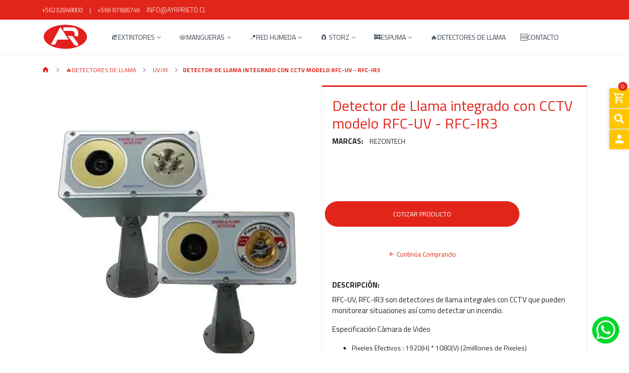

--- FILE ---
content_type: text/html; charset=utf-8
request_url: https://www.ayrprieto.cl/detector-de-llama-integrado-con-cctv-modelo-rfc-uv-rfc-ir3
body_size: 11477
content:
<!DOCTYPE html>
<!--[if IE 9]><html class="lt-ie10" lang="en" > <![endif]-->
<html class="no-js" lang="es-CL" xmlns="http://www.w3.org/1999/xhtml"> <!--<![endif]-->
  <head>
    <title>Detector de Llama integrado con CCTV modelo RFC-UV - RFC-IR3</title>
    <meta name="description" content="RFC-UV, RFC-IR3 son detectores de llama integrales con CCTV que pueden monitorear situaciones así como detectar un incendio. - Detector de llama integrado con CCTV" />

    <meta http-equiv="Content-Type" content="text/html; charset=utf-8" />

    <meta name="robots" content="follow, all" />

    <!-- Set the viewport width to device width for mobile -->
    <meta name="viewport" content="width=device-width, initial-scale=1.0" />

    <!-- Facebook Meta tags for Product -->
<meta property="fb:app_id" content="283643215104248" />

  <meta property="og:id" content="14743325" />
  <meta property="og:title" content="Detector de Llama integrado con CCTV modelo RFC-UV - RFC-IR3" />
  <meta property="og:type" content="product" />
  
    <meta property="og:image" content="" />
  

  
    <meta property="og:brand" content="REZONTECH" />
  

  <meta property="product:is_product_shareable" content="1" />

  
    <meta property="product:original_price:amount" content="0.0"/>
    <meta property="product:price:amount" content="0.0"/>
     
      <meta property="product:availability" content="instock"/>
    
   

  <meta property="product:original_price:currency" content="CLP"/>
  <meta property="product:price:currency" content="CLP"/>



<meta property="og:description" content="RFC-UV, RFC-IR3 son detectores de llama integrales con CCTV que pueden monitorear situaciones así como detectar un incendio. - Detector de llama integrado con CCTV" />
<meta property="og:url" content="https://www.ayrprieto.cl/detector-de-llama-integrado-con-cctv-modelo-rfc-uv-rfc-ir3" />
<meta property="og:site_name" content="AyR Prieto - Equipos Contra Incendio" />
<meta name="twitter:card" content="summary" />


<meta property="og:locale" content="es_CL" />



    

    <link rel="canonical" href="https://www.ayrprieto.cl/detector-de-llama-integrado-con-cctv-modelo-rfc-uv-rfc-ir3">

    
    <link rel="apple-touch-icon" type="image/x-icon" href="https://cdnx.jumpseller.com/ayr-prieto/image/22574913/resize/57/57?1647377856" sizes="57x57">
    <link rel="apple-touch-icon" type="image/x-icon" href="https://cdnx.jumpseller.com/ayr-prieto/image/22574913/resize/60/60?1647377856" sizes="60x60">
    <link rel="apple-touch-icon" type="image/x-icon" href="https://cdnx.jumpseller.com/ayr-prieto/image/22574913/resize/72/72?1647377856" sizes="72x72">
    <link rel="apple-touch-icon" type="image/x-icon" href="https://cdnx.jumpseller.com/ayr-prieto/image/22574913/resize/76/76?1647377856" sizes="76x76">
    <link rel="apple-touch-icon" type="image/x-icon" href="https://cdnx.jumpseller.com/ayr-prieto/image/22574913/resize/114/114?1647377856" sizes="114x114">
    <link rel="apple-touch-icon" type="image/x-icon" href="https://cdnx.jumpseller.com/ayr-prieto/image/22574913/resize/120/120?1647377856" sizes="120x120">
    <link rel="apple-touch-icon" type="image/x-icon" href="https://cdnx.jumpseller.com/ayr-prieto/image/22574913/resize/144/144?1647377856" sizes="144x144">
    <link rel="apple-touch-icon" type="image/x-icon" href="https://cdnx.jumpseller.com/ayr-prieto/image/22574913/resize/152/152?1647377856" sizes="152x152">

    <link rel="icon" type="image/png" href="https://cdnx.jumpseller.com/ayr-prieto/image/22574913/resize/196/196?1647377856" sizes="196x196">
    <link rel="icon" type="image/png" href="https://cdnx.jumpseller.com/ayr-prieto/image/22574913/resize/160/160?1647377856" sizes="160x160">
    <link rel="icon" type="image/png" href="https://cdnx.jumpseller.com/ayr-prieto/image/22574913/resize/96/96?1647377856" sizes="96x96">
    <link rel="icon" type="image/png" href="https://cdnx.jumpseller.com/ayr-prieto/image/22574913/resize/32/32?1647377856" sizes="32x32">
    <link rel="icon" type="image/png" href="https://cdnx.jumpseller.com/ayr-prieto/image/22574913/resize/16/16?1647377856" sizes="16x16">

  <meta name="msapplication-TileColor" content="#95b200">
  <meta name="theme-color" content="#ffffff">



    <script src="https://cdnjs.cloudflare.com/ajax/libs/jquery/3.3.1/jquery.min.js" integrity="sha384-tsQFqpEReu7ZLhBV2VZlAu7zcOV+rXbYlF2cqB8txI/8aZajjp4Bqd+V6D5IgvKT" crossorigin="anonymous" ></script>
    
    <script src="//cdnjs.cloudflare.com/ajax/libs/toastr.js/latest/js/toastr.min.js"></script>
    

    <script type="application/ld+json">
  {
    "@context": "http://schema.org/"
    ,
      "@type": "Product",
      "name": "Detector de Llama integrado con CCTV modelo RFC-UV - RFC-IR3",
      "url": "https://www.ayrprieto.cl/detector-de-llama-integrado-con-cctv-modelo-rfc-uv-rfc-ir3",
      "itemCondition": "http://schema.org/NewCondition",
      "sku": "REZ-UV/IR-RFC",
      "image": "https://cdnx.jumpseller.com/ayr-prieto/image/26065625/189082-11298297.webp?1659645282",
      
      "description": "RFC-UV, RFC-IR3 son detectores de llama integrales con CCTV que pueden monitorear situaciones así como detectar un incendio.Especificación Cámara de VideoPixeles Efectivos&amp;nbsp;: 1920(H) * 1080(V) (2milllones de&amp;nbsp;Pixeles)Frecuencia Escaneo&amp;nbsp;: 15.734KHz(H) / 59.94KHz(V)Sistema Escaneo&amp;nbsp;: ProgresivoIluminación Mínima&amp;nbsp;: 0.02 LuxSeñal de Salida del Video&amp;nbsp;: CVBS(1.0Vp-p75ohm), HD-SDIFuente de Poder&amp;nbsp;: DC12V&amp;nbsp;Especificación Detectores de LlamaRFC-UI (Versión UV/IR)Respuesta Espectral: UV-IRRango Detección:&amp;nbsp;RFD-2FTN  (30m, Explosion-proof) RFD-2FT5-I  (40m, Explosion-proof)Tiempo de Respuesta: 1~30 segundos.Voltaje Operación: 24 volts.Salidas:&amp;nbsp;Relé Alarma - Relé de Falla -&amp;nbsp;0~20mA - RS485RFC-IR3 (Versión IR3)Respuesta Espectral: Triple Infrarrojo.Rango Detección: RFD-3FT  (30m, Explosion-proof) RFD-3T  (50m, Non explosion-proof)Tiempo de Respuesta: 1~30 segundos.Voltaje Operación: 24 VDC.Salidas: Relé Alarma - O:C de Falla - 0~20mA - RS485",
      
      "brand": {
        "@type": "Brand",
        "name": "REZONTECH"
      },
      
      
        "category": "🔥DETECTORES DE LLAMA",
      
      "offers": {
        
          "@type": "Offer",
          "itemCondition": "http://schema.org/NewCondition",
          
          "availability": "http://schema.org/InStock",
          
          
            
          
          "price": "0.0",
        
        "priceCurrency": "CLP",
        "seller": {
          "@type": "Organization",
          "name": "AyR Prieto - Equipos Contra Incendio"
        },
        "url": "https://www.ayrprieto.cl/detector-de-llama-integrado-con-cctv-modelo-rfc-uv-rfc-ir3",
        "shippingDetails": [
          {
          "@type": "OfferShippingDetails",
          "shippingDestination": [
          
          {
            "@type": "DefinedRegion",
            "addressCountry": "CL"
          }
          ]
          }
        ]
      }
    
  }
  </script>


    <!-- Css -->
    <link rel="stylesheet" href="//stackpath.bootstrapcdn.com/bootstrap/4.1.0/css/bootstrap.min.css" integrity="sha384-9gVQ4dYFwwWSjIDZnLEWnxCjeSWFphJiwGPXr1jddIhOegiu1FwO5qRGvFXOdJZ4" crossorigin="anonymous">

    
    <link rel="stylesheet" href="//cdnjs.cloudflare.com/ajax/libs/toastr.js/latest/css/toastr.min.css">
    
    <link rel="stylesheet" href="https://cdnjs.cloudflare.com/ajax/libs/font-awesome/5.15.4/css/all.min.css" integrity="sha384-DyZ88mC6Up2uqS4h/KRgHuoeGwBcD4Ng9SiP4dIRy0EXTlnuz47vAwmeGwVChigm" crossorigin="anonymous" >
    <link href="https://assets.jumpseller.com/store/ayr-prieto/themes/459728/minimal-menu.css?1752507054" rel="stylesheet" />

    <link rel="stylesheet" href="https://assets.jumpseller.com/store/ayr-prieto/themes/459728/navigation.min.css?1752507054"/>
    <link rel="stylesheet" href="https://assets.jumpseller.com/store/ayr-prieto/themes/459728/industrial_theme.min.css?1752507054"/>
    <link rel="stylesheet" href="https://assets.jumpseller.com/store/ayr-prieto/themes/459728/app.css?1752507054"/>
    <link rel="stylesheet" href="https://assets.jumpseller.com/store/ayr-prieto/themes/459728/materialdesignicons.min.css?1752507054"/>
    <link rel="stylesheet" href="//cdn.jsdelivr.net/npm/slick-carousel@1.8.1/slick/slick.css"/>
    <link rel="stylesheet" href="https://assets.jumpseller.com/store/ayr-prieto/themes/459728/color_pickers.min.css?1752507054"/>

    
    <link rel="stylesheet" href="//cdnjs.cloudflare.com/ajax/libs/OwlCarousel2/2.3.4/assets/owl.carousel.min.css">
    <script src="//cdnjs.cloudflare.com/ajax/libs/OwlCarousel2/2.3.4/owl.carousel.min.js"></script>
    <link href="//cdnjs.cloudflare.com/ajax/libs/animate.css/3.7.0/animate.min.css" rel="stylesheet" >
    

    

    <script src="//ajax.googleapis.com/ajax/libs/webfont/1.6.26/webfont.js"></script>
<script>
  WebFont.load({
    google: {
      families: ["Titillium Web:300,400,500,600,700,800", "Titillium Web:300,400,500,600,700,800", "Titillium Web:300,400,500,600,700,800"]
    }
  });
  </script>

  <style>
  body, #contactpage > h2.error, #contactpage > h2.success {
    font-family: 'Titillium Web' !important;
  }

  .page-header, h2 {
    font-family: 'Titillium Web' !important;
  }

  .navbar-brand, .text-logo, a, button, .form-control {
    font-family: 'Titillium Web' !important;
  }

  p, label, table, .panel  {
    font-size: 15px !important;
  }

  h2 {
    font-size: 24px !important;
  }

  .navbar-brand, .text-logo {
    font-size: 18px !important;
  }

  .minimal-menu > ul > li > a {
    font-size: 14px !important;
  }

  </style>

  	 <meta name='google-site-verification' content='2lQxQUSMx-R7mu5uT_hG0wh5o5Ah_0XuDAwVeY9CgFQ'/> 
 <meta name="csrf-param" content="authenticity_token" />
<meta name="csrf-token" content="9ibvY0yzdFrPzoLAk_O6S08pfnxJsPeKaVz2uW_PkLZIjsFgNg9gTl8RAEsb0q6lKu8LVkLOBvqvH87Sm86zvw" />




  <script async src="https://www.googletagmanager.com/gtag/js?id=G-03BQYR66D1"></script>




<script>
  window.dataLayer = window.dataLayer || [];

  function gtag() {
    dataLayer.push(arguments);
  }

  gtag('js', new Date());

  // custom dimensions (for OKRs metrics)
  let custom_dimension_params = { custom_map: {} };
  
  custom_dimension_params['custom_map']['dimension1'] = 'theme';
  custom_dimension_params['theme'] = "industrial";
  
  

  // Send events to Jumpseller GA Account
  // gtag('config', 'G-JBWEC7QQTS', Object.assign({}, { 'allow_enhanced_conversions': true }, custom_dimension_params));

  // Send events to Store Owner GA Account
  
  gtag('config', 'G-03BQYR66D1');
  
  
  

  

  let order_items = null;

  
  // view_item - a user follows a link that goes directly to a product page
  gtag('event', 'view_item', {
    currency: "CLP",
    items: [{
      item_id: "REZ-UV/IR-RFC",
      item_name: "Detector de Llama integrado con CCTV modelo RFC-UV - RFC-IR3",
      discount: "0.0",
      item_brand: "REZONTECH",
      price: "0.0",
      currency: "CLP"
    }],
    value: "0.0",
  });

  

  
</script>












<script src="https://files.jumpseller.com/javascripts/dist/jumpseller-2.0.0.js" defer="defer"></script></head>

  <body class="body-all">

<!--[if lt IE 8]>
<p class="browsehappy">You are using an <strong>outdated</strong> browser. Please <a href="http://browsehappy.com/">upgrade your browser</a> to improve your experience.</p>
<![endif]-->

  
  <div id="fb-root"></div>
  <script>
    (function(d, s, id) {
      var js, fjs = d.getElementsByTagName(s)[0];
      if (d.getElementById(id)) return;
      js = d.createElement(s); js.id = id;
      js.src = "//connect.facebook.net/en_US/sdk.js#xfbml=1&version=v2.0";
      fjs.parentNode.insertBefore(js, fjs);
    }
    (document, 'script', 'facebook-jssdk'));
  </script>
  

    <!-- Navigation -->
		<div class="fixed-top">

  		<!-- TOP NABVAR -->
      <nav class="navbar-secondary navbar-toggleable-md navbar-mobile  navbar-mobile-all">
        <div class="container">

          <a href="https://www.ayrprieto.cl" title="AyR Prieto - Equipos Contra Incendio" class="logo-holder d-none d-md-block d-lg-none">
            
            <img src="https://images.jumpseller.com/store/ayr-prieto/store/logo/Sin título-2.png?1647456700" class="navbar-brand store-image" alt="AyR Prieto - Equipos Contra Incendio" />
            
          </a>


          <!-- MOBILE NAVBAR ON THE LEFT SIDE (Main Menu) -->
          <button class="navbar-toggler pull-xs-left d-md-block d-lg-none" id="navbarLeftButton" type="button">
            <i class="mdi mdi-menu"></i>
          </button>

          <div class="navbar-left d-lg-none" id="navbarLeft">
            <!-- MOBILE NAVBAR ON THE RIGHT SIDE (MENU ITEMS + SEARCH + SOCIAL) -->
            <!-- Navigation Mobile -->
  <div class="mobilenav hidden-lg-up trsn">
    <div class="menu-header">
      <div class="item item-1 trsn">
        <i class="fas fa-search"></i>
        <form id="search_mini_form_mobile" class="navbar-form form-inline hidden-lg-up trsn" method="get" action="/search">
          <input type="text" value="" name="q" class="form-text" onFocus="javascript:this.value=''" placeholder="Buscar productos" />
        </form>
      </div>
      
      


    </div>
    <div class="menu-top"></div>
    <div class="mobilenav-inner">
      <ul class="menu-mobile trsn">
        
        <li class="has-dropdown">
  
  <a title="🧯EXTINTORES" class="level-1  first-trigger">🧯EXTINTORES <i class="fas fa-angle-right" aria-hidden="true"></i></a>
  

  
  <ul class="level-1 dropdown">
    <li><a title="Volver" class="back-level-1"><i class="fas fa-angle-double-left" aria-hidden="true"></i> Volver</a></li>
    <li><a title="🧯EXTINTORES" class="top-category" >🧯EXTINTORES</a></li>
    
    	<li class="">
  
  <a href="/extintor-pqs" title="EXTINTOR PQS" >EXTINTOR PQS</a>
  

  
</li>

    
    	<li class="">
  
  <a href="/extintor-co2" title="EXTINTOR CO2" >EXTINTOR CO2</a>
  

  
</li>

    
    	<li class="">
  
  <a href="/extintor-rodante" title="EXTINTOR RODANTE" >EXTINTOR RODANTE</a>
  

  
</li>

    
    	<li class="">
  
  <a href="/extintor-clase-k" title="EXTINTOR CLASE K" >EXTINTOR CLASE K</a>
  

  
</li>

    
    	<li class="">
  
  <a href="/extintores/espuma" title="EXTINTOR ESPUMA" >EXTINTOR ESPUMA</a>
  

  
</li>

    
    	<li class="">
  
  <a href="/extintores/extintor-halotron" title="EXTINTOR HALOTRON" >EXTINTOR HALOTRON</a>
  

  
</li>

    
    	<li class="">
  
  <a href="/extintores/extintor-pqs-purpura-k" title="EXTINTOR PQS PURPURA K" >EXTINTOR PQS PURPURA K</a>
  

  
</li>

    
    	<li class="">
  
  <a href="/extintores/extintor-agua" title="EXTINTOR AGUA" >EXTINTOR AGUA</a>
  

  
</li>

    
    	<li class="">
  
  <a href="/gabinetes-extintor" title="GABINETES EXTINTOR" >GABINETES EXTINTOR</a>
  

  
</li>

    
    	<li class="">
  
  <a href="/accesorios-extintor" title="ACCESORIOS EXTINTOR" >ACCESORIOS EXTINTOR</a>
  

  
</li>

    
    <li><a href="/extintores" title="🧯EXTINTORES" class="goto">Ir a <span>🧯EXTINTORES</span></a></li>
  </ul>
  
</li>

        
        <li class="has-dropdown">
  
  <a title="📛MANGUERAS" class="level-1  first-trigger">📛MANGUERAS <i class="fas fa-angle-right" aria-hidden="true"></i></a>
  

  
  <ul class="level-1 dropdown">
    <li><a title="Volver" class="back-level-1"><i class="fas fa-angle-double-left" aria-hidden="true"></i> Volver</a></li>
    <li><a title="📛MANGUERAS" class="top-category" >📛MANGUERAS</a></li>
    
    	<li class="">
  
  <a href="/bau-g-blanca" title="BAU-G (BLANCA)" >BAU-G (BLANCA)</a>
  

  
</li>

    
    	<li class="">
  
  <a href="/red-star" title="RED STAR" >RED STAR</a>
  

  
</li>

    
    	<li class="">
  
  <a href="/durable" title="DURABLE" >DURABLE</a>
  

  
</li>

    
    	<li class="">
  
  <a href="/manguera-incendio/5-elem" title="5-ELEM" >5-ELEM</a>
  

  
</li>

    
    <li><a href="/manguera-incendio" title="📛MANGUERAS" class="goto">Ir a <span>📛MANGUERAS</span></a></li>
  </ul>
  
</li>

        
        <li class="has-dropdown">
  
  <a title="📍RED HUMEDA" class="level-1  first-trigger">📍RED HUMEDA <i class="fas fa-angle-right" aria-hidden="true"></i></a>
  

  
  <ul class="level-1 dropdown">
    <li><a title="Volver" class="back-level-1"><i class="fas fa-angle-double-left" aria-hidden="true"></i> Volver</a></li>
    <li><a title="📍RED HUMEDA" class="top-category" >📍RED HUMEDA</a></li>
    
    	<li class="">
  
  <a href="/carretes" title="CARRETES" >CARRETES</a>
  

  
</li>

    
    	<li class="">
  
  <a href="/gabinetes" title="GABINETES" >GABINETES</a>
  

  
</li>

    
    	<li class="">
  
  <a href="/red-humeda/gemelos" title="GEMELOS" >GEMELOS</a>
  

  
</li>

    
    	<li class="">
  
  <a href="/valvulas" title="VÁLVULAS" >VÁLVULAS</a>
  

  
</li>

    
    	<li class="">
  
  <a href="/hidrantes-valvulas" title="HIDRANTES &amp; VÁLVULAS O&amp;SY" >HIDRANTES &amp; VÁLVULAS O&amp;SY</a>
  

  
</li>

    
    	<li class="">
  
  <a href="/red-humeda/monitores" title="MONITORES" >MONITORES</a>
  

  
</li>

    
    	<li class="">
  
  <a href="/pitones" title="PITONES" >PITONES</a>
  

  
</li>

    
    	<li class="">
  
  <a href="/red-humeda/accesorios-carretes" title="ACCESORIOS CARRETES" >ACCESORIOS CARRETES</a>
  

  
</li>

    
    <li><a href="/red-humeda" title="📍RED HUMEDA" class="goto">Ir a <span>📍RED HUMEDA</span></a></li>
  </ul>
  
</li>

        
        <li class="has-dropdown">
  
  <a title="🧲 STORZ" class="level-1  first-trigger">🧲 STORZ <i class="fas fa-angle-right" aria-hidden="true"></i></a>
  

  
  <ul class="level-1 dropdown">
    <li><a title="Volver" class="back-level-1"><i class="fas fa-angle-double-left" aria-hidden="true"></i> Volver</a></li>
    <li><a title="🧲 STORZ" class="top-category" >🧲 STORZ</a></li>
    
    	<li class="">
  
  <a href="/tuercas-storz" title="TUERCAS STORZ" >TUERCAS STORZ</a>
  

  
</li>

    
    	<li class="">
  
  <a href="/union-storz" title="UNION STORZ" >UNION STORZ</a>
  

  
</li>

    
    	<li class="">
  
  <a href="/traspaso-storz" title="TRASPASO STORZ" >TRASPASO STORZ</a>
  

  
</li>

    
    	<li class="">
  
  <a href="/tapa-storz" title="TAPA STORZ" >TAPA STORZ</a>
  

  
</li>

    
    <li><a href="/storz" title="🧲 STORZ" class="goto">Ir a <span>🧲 STORZ</span></a></li>
  </ul>
  
</li>

        
        <li class="has-dropdown">
  
  <a title="🚒ESPUMA" class="level-1  first-trigger">🚒ESPUMA <i class="fas fa-angle-right" aria-hidden="true"></i></a>
  

  
  <ul class="level-1 dropdown">
    <li><a title="Volver" class="back-level-1"><i class="fas fa-angle-double-left" aria-hidden="true"></i> Volver</a></li>
    <li><a title="🚒ESPUMA" class="top-category" >🚒ESPUMA</a></li>
    
    	<li class="has-dropdown">
  
  <a title="CONCENTRADOS" class="level-2  last-trigger">CONCENTRADOS <i class="fas fa-angle-right" aria-hidden="true"></i></a>
  

  
  <ul class="level-2 dropdown">
    <li><a title="Volver" class="back-level-2"><i class="fas fa-angle-double-left" aria-hidden="true"></i> Volver</a></li>
    <li><a title="CONCENTRADOS" class="top-category" >CONCENTRADOS</a></li>
    
    	<li class="">
  
  <a href="/concentrados/espumas-sinteticas-libres-de-fluor" title="ESPUMAS SINTETICAS LIBRES DE FLUOR" >ESPUMAS SINTETICAS LIBRES DE FLUOR</a>
  

  
</li>

    
    	<li class="">
  
  <a href="/concentrados/afff" title="AFFF - ESPUMA FORMADORA DE PELICULA ACUOSA" >AFFF - ESPUMA FORMADORA DE PELICULA ACUOSA</a>
  

  
</li>

    
    	<li class="">
  
  <a href="/concentrados/alta-expansion" title="ALTA EXPANSIÓN" >ALTA EXPANSIÓN</a>
  

  
</li>

    
    	<li class="">
  
  <a href="/concentrados/ar-afff" title="AR-AFFF - ESPUMA FORMADORA DE PELICULA ACUOSA RESISTENTE A ALCOHOL" >AR-AFFF - ESPUMA FORMADORA DE PELICULA ACUOSA RESISTENTE A ALCOHOL</a>
  

  
</li>

    
    	<li class="">
  
  <a href="/concentrados/clase-a" title="CLASE A" >CLASE A</a>
  

  
</li>

    
    <li><a href="/concentrados" title="CONCENTRADOS" class="goto">Ir a <span>CONCENTRADOS</span></a></li>
  </ul>
  
</li>

    
    	<li class="">
  
  <a href="/equipos" title="EQUIPOS" >EQUIPOS</a>
  

  
</li>

    
    	<li class="">
  
  <a href="/sistemas" title="SISTEMAS" >SISTEMAS</a>
  

  
</li>

    
    <li><a href="/espuma" title="🚒ESPUMA" class="goto">Ir a <span>🚒ESPUMA</span></a></li>
  </ul>
  
</li>

        
        <li class="">
  
  <a href="/detectores-de-llama-🔥-1" title="🔥DETECTORES DE LLAMA" >🔥DETECTORES DE LLAMA</a>
  

  
</li>

        
        <li class="">
  
  <a href="/contact" title="🆘CONTACTO" >🆘CONTACTO</a>
  

  
</li>

        
        <li>
          
          <div class="login" >
            <a href="/customer/login" id="login-link-2" class="trsn nav-link" title="Ingresar / RegistrarseAyR Prieto - Equipos Contra Incendio">
              <i class="fas fa-user"></i>
              <span class="customer-name">
                Ingresar / Registrarse
              </span>
            </a>
          </div>
          
        </li>
        <li>
          
        </li>
        
        
        
        
        
        
        
      </ul>
    </div>
  </div>

          </div>

          <div class="overlay"></div>

          <div class="mobile-bar nav navbar-nav nav-top d-lg-none">

              <div class="float-right">
                <ul>  
                  
                  <li><a href="tel:+56232848800"><i class="mdi mdi-whatsapp"></i></a></li>
                  
                  <li><a href="mailto:info@ayrprieto.cl"><i class="mdi mdi-email-outline"></i></a></li>
                </ul>

              </div>

          </div>

          <!-- DESKTOP NAVBAR AQUI -->
            <div class="nav navbar-nav nav-top d-none d-lg-block">

              <div class="float-left">

                <ul>  
                  
                  <li><a href="tel:+56232848800">+56232848800</a></li>
                  
                  
                  <li>|</li>
                  <li><a href="tel:+56987686749">+569 87686749</a></li>
                  
                  
                  <li><a href="mailto:info@ayrprieto.cl">info@ayrprieto.cl</a></li>
                </ul>

              </div>

              <div class="float-right">
								<ul>

                  <li>

                  	<ul class="social list-inline">
                      

                      

                      
                      
                      

                      

                    </ul>

                  <li>

                  

                  

                </ul>

              </div>

            </div>

        </div>
      </nav>

      <!-- MAIN NAVBAR -->
      <nav class=" navbar-main-all navbar-main navbar-toggleable-md d-none d-lg-block">
        <div class="container">
          <div class="collapse navbar-collapse" id="navbarsContainer-2">

            <a href="https://www.ayrprieto.cl" title="AyR Prieto - Equipos Contra Incendio" class="logo-holder float-left">
              
              <img src="https://images.jumpseller.com/store/ayr-prieto/store/logo/Sin título-2.png?1647456700" class="navbar-brand store-image" alt="AyR Prieto - Equipos Contra Incendio" />
              
            </a>

            <div class="float-right" style="height: auto;">
              <!-- Navigation -->
              <div>
                <nav class="main-nav">
                  <div class="minimal-menu">
                    <ul class="menu">
                      
                      <li class="">
  <a href="/extintores" title="🧯EXTINTORES" class=" dark" >🧯EXTINTORES</a>
  
  <ul class="sub-menu">
    
    <li class="">
  <a href="/extintor-pqs" title="EXTINTOR PQS" class=" dark" >EXTINTOR PQS</a>
  
</li>

    
    <li class="">
  <a href="/extintor-co2" title="EXTINTOR CO2" class=" dark" >EXTINTOR CO2</a>
  
</li>

    
    <li class="">
  <a href="/extintor-rodante" title="EXTINTOR RODANTE" class=" dark" >EXTINTOR RODANTE</a>
  
</li>

    
    <li class="">
  <a href="/extintor-clase-k" title="EXTINTOR CLASE K" class=" dark" >EXTINTOR CLASE K</a>
  
</li>

    
    <li class="">
  <a href="/extintores/espuma" title="EXTINTOR ESPUMA" class=" dark" >EXTINTOR ESPUMA</a>
  
</li>

    
    <li class="">
  <a href="/extintores/extintor-halotron" title="EXTINTOR HALOTRON" class=" dark" >EXTINTOR HALOTRON</a>
  
</li>

    
    <li class="">
  <a href="/extintores/extintor-pqs-purpura-k" title="EXTINTOR PQS PURPURA K" class=" dark" >EXTINTOR PQS PURPURA K</a>
  
</li>

    
    <li class="">
  <a href="/extintores/extintor-agua" title="EXTINTOR AGUA" class=" dark" >EXTINTOR AGUA</a>
  
</li>

    
    <li class="">
  <a href="/gabinetes-extintor" title="GABINETES EXTINTOR" class=" dark" >GABINETES EXTINTOR</a>
  
</li>

    
    <li class="">
  <a href="/accesorios-extintor" title="ACCESORIOS EXTINTOR" class=" dark" >ACCESORIOS EXTINTOR</a>
  
</li>

    
  </ul>
  
</li>

                      
                      <li class="">
  <a href="/manguera-incendio" title="📛MANGUERAS" class=" dark" >📛MANGUERAS</a>
  
  <ul class="sub-menu">
    
    <li class="">
  <a href="/bau-g-blanca" title="BAU-G (BLANCA)" class=" dark" >BAU-G (BLANCA)</a>
  
</li>

    
    <li class="">
  <a href="/red-star" title="RED STAR" class=" dark" >RED STAR</a>
  
</li>

    
    <li class="">
  <a href="/durable" title="DURABLE" class=" dark" >DURABLE</a>
  
</li>

    
    <li class="">
  <a href="/manguera-incendio/5-elem" title="5-ELEM" class=" dark" >5-ELEM</a>
  
</li>

    
  </ul>
  
</li>

                      
                      <li class="">
  <a href="/red-humeda" title="📍RED HUMEDA" class=" dark" >📍RED HUMEDA</a>
  
  <ul class="sub-menu">
    
    <li class="">
  <a href="/carretes" title="CARRETES" class=" dark" >CARRETES</a>
  
</li>

    
    <li class="">
  <a href="/gabinetes" title="GABINETES" class=" dark" >GABINETES</a>
  
</li>

    
    <li class="">
  <a href="/red-humeda/gemelos" title="GEMELOS" class=" dark" >GEMELOS</a>
  
</li>

    
    <li class="">
  <a href="/valvulas" title="VÁLVULAS" class=" dark" >VÁLVULAS</a>
  
</li>

    
    <li class="">
  <a href="/hidrantes-valvulas" title="HIDRANTES &amp; VÁLVULAS O&amp;SY" class=" dark" >HIDRANTES &amp; VÁLVULAS O&amp;SY</a>
  
</li>

    
    <li class="">
  <a href="/red-humeda/monitores" title="MONITORES" class=" dark" >MONITORES</a>
  
</li>

    
    <li class="">
  <a href="/pitones" title="PITONES" class=" dark" >PITONES</a>
  
</li>

    
    <li class="">
  <a href="/red-humeda/accesorios-carretes" title="ACCESORIOS CARRETES" class=" dark" >ACCESORIOS CARRETES</a>
  
</li>

    
  </ul>
  
</li>

                      
                      <li class="">
  <a href="/storz" title="🧲 STORZ" class=" dark" >🧲 STORZ</a>
  
  <ul class="sub-menu">
    
    <li class="">
  <a href="/tuercas-storz" title="TUERCAS STORZ" class=" dark" >TUERCAS STORZ</a>
  
</li>

    
    <li class="">
  <a href="/union-storz" title="UNION STORZ" class=" dark" >UNION STORZ</a>
  
</li>

    
    <li class="">
  <a href="/traspaso-storz" title="TRASPASO STORZ" class=" dark" >TRASPASO STORZ</a>
  
</li>

    
    <li class="">
  <a href="/tapa-storz" title="TAPA STORZ" class=" dark" >TAPA STORZ</a>
  
</li>

    
  </ul>
  
</li>

                      
                      <li class="">
  <a href="/espuma" title="🚒ESPUMA" class=" dark" >🚒ESPUMA</a>
  
  <ul class="sub-menu">
    
    <li class="">
  <a href="/concentrados" title="CONCENTRADOS" class=" dark" >CONCENTRADOS</a>
  
  <ul class="sub-menu">
    
    <li class="">
  <a href="/concentrados/espumas-sinteticas-libres-de-fluor" title="ESPUMAS SINTETICAS LIBRES DE FLUOR" class=" dark" >ESPUMAS SINTETICAS LIBRES DE FLUOR</a>
  
</li>

    
    <li class="">
  <a href="/concentrados/afff" title="AFFF - ESPUMA FORMADORA DE PELICULA ACUOSA" class=" dark" >AFFF - ESPUMA FORMADORA DE PELICULA ACUOSA</a>
  
</li>

    
    <li class="">
  <a href="/concentrados/alta-expansion" title="ALTA EXPANSIÓN" class=" dark" >ALTA EXPANSIÓN</a>
  
</li>

    
    <li class="">
  <a href="/concentrados/ar-afff" title="AR-AFFF - ESPUMA FORMADORA DE PELICULA ACUOSA RESISTENTE A ALCOHOL" class=" dark" >AR-AFFF - ESPUMA FORMADORA DE PELICULA ACUOSA RESISTENTE A ALCOHOL</a>
  
</li>

    
    <li class="">
  <a href="/concentrados/clase-a" title="CLASE A" class=" dark" >CLASE A</a>
  
</li>

    
  </ul>
  
</li>

    
    <li class="">
  <a href="/equipos" title="EQUIPOS" class=" dark" >EQUIPOS</a>
  
</li>

    
    <li class="">
  <a href="/sistemas" title="SISTEMAS" class=" dark" >SISTEMAS</a>
  
</li>

    
  </ul>
  
</li>

                      
                      <li class="">
  <a href="/detectores-de-llama-🔥-1" title="🔥DETECTORES DE LLAMA" class=" dark" >🔥DETECTORES DE LLAMA</a>
  
</li>

                      
                      <li class="">
  <a href="/contact" title="🆘CONTACTO" class=" dark" >🆘CONTACTO</a>
  
</li>

                      

                    </ul>
                  </div>
                  <!-- /.minimal-menu -->
                </nav>
              </div>

            </div>

           </div>
        </div>
      </nav>

    </div>

    <!-- FIXED NAV RIGHT -->
    <ul id="fixed-nav-right">

      <li class="cart-nav">
        <a id="cart-link" href="/cart" title="Ver/Editar Carro" class="cart-btn">
          <i class="mdi mdi-cart-outline"></i>
          <span id="nav-bar-cart">0</span>
        </a>
        <div class="cart-list d-md-block d-none">
          <div class="cart-amount">
            <span><span id="cart-amount-value" style="display: inline;">0</span> Productos en el carro</span>
          </div>
          
          <div class="cart-buttons button">
            <a id="cart-link-view" href="/cart" class="view-cart btn btn-secondary" ><span data-hover="View Cart"><span>Ver Carro</span></span></a>
            
          </div>
        </div>
      </li>

      <li class="search-right">
        <form id="search_mini_form" class="navbar-form float-right form-inline hidden-md" method="get" action="/search">
          <input type="search" value="" name="q" class="form-control form-control-sm" onFocus="javascript:this.value=''" placeholder="Buscar"/>
          <span><i class="fas fa-search"></i></span>
        </form>
      </li>

      
      <li >
        <a href="/customer/login" id="login-link" title="Ingresar aAyR Prieto - Equipos Contra Incendio" class="user-link">
          <i class="mdi mdi-account"></i>
          <span>Ingresar</span>
        </a>
      </li>
      

      
    </ul>

    <!-- Page Content -->
    
    <section class="container">
      <div class="row">
        <section class="col-12">
          <ol class="breadcrumb">
            
            
            <li class="breadcrumb-item"><a href="/" class="trsn" title="Volver a Inicio"><i class="mdi mdi-home"></i></a></li>
            
            
            
            <li class="breadcrumb-item"><a href="/detectores-de-llama-%F0%9F%94%A5-1" class="trsn" title="Volver a 🔥DETECTORES DE LLAMA"> 🔥DETECTORES DE LLAMA </a></li>
            
            
            
            <li class="breadcrumb-item"><a href="/uv/ir" class="trsn" title="Volver a UV/IR"> UV/IR </a></li>
            
            
            
            <li class="breadcrumb-item"><span>Detector de Llama integrado con CCTV modelo RFC-UV - RFC-IR3</span></li>
            
            
          </ol>
        </section>
      </div>
    </section>
    

    <div id="product-page" class="container inner-page">

  <div class="row">

    <div class="col-sm-12 col-md-12 col-lg-6 mb-4">
      
      <!-- There's only One image -->
      <div class="">
        <div class="main-product-image">
          <img src="https://cdnx.jumpseller.com/ayr-prieto/image/26065625/resize/540/600?1659645282" srcset="https://cdnx.jumpseller.com/ayr-prieto/image/26065625/resize/540/600?1659645282 1x, https://cdnx.jumpseller.com/ayr-prieto/image/26065625/resize/1080/1120?1659645282 2x" alt="Detector de Llama integrado con CCTV modelo RFC-UV - RFC-IR3" class="img-fluid">
        </div>
      </div>
      
    </div>

    <div class="col-sm-12 col-md-12 col-lg-6">
      <div class="col-sm-12 card">
        <h1 class="product-name">Detector de Llama integrado con CCTV modelo RFC-UV - RFC-IR3</h1>
        <form class="form-horizontal" action="/cart/add/14743325" method="post" enctype="multipart/form-data" name="buy">
          <div>
           
          
            
            <div class="form-group row">
              <div class="col-12">
                <label class="form-control-label">Marcas:</label>
                <span class="product-form-brand">REZONTECH</span>
              </div>
            </div>
            

            
            <div id="product-sku" class="form-group row sku" style="visibility:hidden">
              <label class="col-12 form-control-label nopaddingtop">SKU: </label>
              <div class="col-12">
                <span class="sku_elem">REZ-UV/IR-RFC</span>
              </div>
            </div>
            

            

            

            <!-- Available -->
            <div class="row no-padding visible">
              
              

              <div class="form-group product-stock product-available col-12 col-sm-9 no-padding">
                
                 
                  <a href="https://www.ayrprieto.cl/contact?consultar_stock=Detector+de+Llama+integrado+con+CCTV+modelo+RFC-UV+-+RFC-IR3" class="adc btn btn-consulta-stock">Cotizar Producto</a>
                
                
                <a href="javascript:history.back()" class="btn btn-back btn-sm" title="Continúa Comprando"><i class="mdi mdi-arrow-left"></i> Continúa Comprando</a>
              </div>

            </div>


            <!-- Out of Stock -->
            <div class="form-group product-stock product-out-stock row hidden">
            
             
              <a href="https://www.ayrprieto.cl/contact?consultar_stock=Detector+de+Llama+integrado+con+CCTV+modelo+RFC-UV+-+RFC-IR3" class="adc btn btn-consulta-stock">Cotizar Producto</a>
              
            </div>
            
            

            <div class="form-group product-stock product-unavailable row hidden">
              
             
              <a href="https://www.ayrprieto.cl/contact?consultar_stock=Detector+de+Llama+integrado+con+CCTV+modelo+RFC-UV+-+RFC-IR3" class="adc btn btn-consulta-stock">Cotizar Producto</a>
              
            </div>
            


            
            <div class="form-group row">
              <label class="col-12 form-control-label">Descripción:</label>
              <div class="col-12 description">
                <p>RFC-UV, RFC-IR3 son detectores de llama integrales con CCTV que pueden monitorear situaciones así como detectar un incendio.</p>
<p>Especificación Cámara de Video<br></p>





<ul><li>Pixeles Efectivos&nbsp;: 1920(H) * 1080(V) (2milllones de&nbsp;Pixeles)</li><li>Frecuencia Escaneo&nbsp;: 15.734KHz(H) / 59.94KHz(V)</li><li>Sistema Escaneo&nbsp;: Progresivo</li><li>Iluminación Mínima&nbsp;: 0.02 Lux</li><li>Señal de Salida del Video&nbsp;: CVBS(1.0Vp-p75ohm), HD-SDI</li><li>Fuente de Poder&nbsp;: DC12V&nbsp;</li></ul>
<p>Especificación Detectores de Llama</p>
<p>RFC-UI (Versión UV/IR)</p><ul><li>Respuesta Espectral: UV-IR</li><li>Rango Detección:&nbsp;RFD-2FTN  (30m, Explosion-proof) RFD-2FT5-I  (40m, Explosion-proof)</li><li>Tiempo de Respuesta: 1~30 segundos.</li><li>Voltaje Operación: 24 volts.</li><li>Salidas:&nbsp;Relé Alarma - Relé de Falla -&nbsp;0~20mA - RS485</li></ul>
<p>RFC-IR3 (Versión IR3)</p><ul><li>Respuesta Espectral: Triple Infrarrojo.</li><li>Rango Detección: RFD-3FT  (30m, Explosion-proof) RFD-3T  (50m, Non explosion-proof)</li><li>Tiempo de Respuesta: 1~30 segundos.</li><li>Voltaje Operación: 24 VDC.</li><li>Salidas: Relé Alarma - O:C de Falla - 0~20mA - RS485</li></ul>
<p></p>
              </div>
            </div>
            

            
            <div class="form-group row">
              <div class="col-sm-9 col-md-9">
                
                
                
              </div>
            </div>
            

            

          </div>
        </form>

        <div id="product-sharing" class="row">
          <label class="no-padding mr-4">Compartir:</label>
          <ul class="list-inline social-networks no-padding">
            

            

            

            

            
            <li class="list-inline-item">
              <a id="whatsapp" class="has-tip tip-top radius button tiny button-whats trsn" href="https://api.whatsapp.com/send?text=Ve este producto Detector de Llama integrado con CCTV modelo RFC-UV - RFC-IR3 | https://www.ayrprieto.cl/detector-de-llama-integrado-con-cctv-modelo-rfc-uv-rfc-ir3">
                <i class="fab fa-whatsapp"></i>
              </a>
            </li>
            

          </ul>

        </div>
        <script>
        $('#product-sharing a').click(function(){
          return !window.open(this.href, 'Share', 'width=640,height=300');
        });
        </script>

      </div>

    </div>

    <div class="col-12">
      

    </div>
  </div>

  
  
<div class="row">
  <div class="col-12">
    <div class="section-title">
      <h2>También te puede interesar</h2>
      <hr>
    </div>
    <div class="row">
      
      <div class="col-6 col-md-3 mb-4 mt-4">
        <div class="main-category-image">

          
          <div class="img-modal-holder">
            <a href="/detector-de-llama-ultra-violeta-infrarrojo-modelo-rfd-2000x-h">
              <img class="img-fluid img-portfolio img-hover mb-3" src="https://cdnx.jumpseller.com/ayr-prieto/image/26058393/resize/255/280?1659624061" srcset="https://cdnx.jumpseller.com/ayr-prieto/image/26058393/resize/255/280?16596240611x, https://cdnx.jumpseller.com/ayr-prieto/image/26058393/resize/510/560?1659624061 2x" alt="Detector de Llama Ultra Violeta / Infrarrojo modelo RFD-2000X-H" />
            </a>
            <!-- Button trigger modal -->
            <a href="/detector-de-llama-ultra-violeta-infrarrojo-modelo-rfd-2000x-h" class="modal-btn"><span>Ver mas</span></a>
          </div>
          

          <div class="caption hr-available">
            <h4 class="prod-title"><a href="/detector-de-llama-ultra-violeta-infrarrojo-modelo-rfd-2000x-h">Detector de Llama Ult...</a></h4>
            <h4 class="price-mob price-currency">
              
              
              $0
              
              
            </h4>
            
            <a href="/detector-de-llama-ultra-violeta-infrarrojo-modelo-rfd-2000x-h" class="btn btn-primary btn-available">Comprar</a>
            
          </div>
        </div>
      </div>
      
      <div class="col-6 col-md-3 mb-4 mt-4">
        <div class="main-category-image">

          
          <div class="img-modal-holder">
            <a href="/detector-de-llama-rfd-3000x">
              <img class="img-fluid img-portfolio img-hover mb-3" src="https://cdnx.jumpseller.com/ayr-prieto/image/25961526/resize/255/280?1659114713" srcset="https://cdnx.jumpseller.com/ayr-prieto/image/25961526/resize/255/280?16591147131x, https://cdnx.jumpseller.com/ayr-prieto/image/25961526/resize/510/560?1659114713 2x" alt="Detector de Llama Infrarrojo modelo  RFD-3000X" />
            </a>
            <!-- Button trigger modal -->
            <a href="/detector-de-llama-rfd-3000x" class="modal-btn"><span>Ver mas</span></a>
          </div>
          

          <div class="caption hr-available">
            <h4 class="prod-title"><a href="/detector-de-llama-rfd-3000x">Detector de Llama Inf...</a></h4>
            <h4 class="price-mob price-currency">
              
              
              $0
              
              
            </h4>
            
            <a href="/detector-de-llama-rfd-3000x" class="btn btn-primary btn-available">Comprar</a>
            
          </div>
        </div>
      </div>
      
      <div class="col-6 col-md-3 mb-4 mt-4">
        <div class="main-category-image">

          
          <div class="img-modal-holder">
            <a href="/detector-de-llama-ultra-violeta-infrarrojo-modelo-rfd-2000x">
              <img class="img-fluid img-portfolio img-hover mb-3" src="https://cdnx.jumpseller.com/ayr-prieto/image/26058048/resize/255/280?1659622706" srcset="https://cdnx.jumpseller.com/ayr-prieto/image/26058048/resize/255/280?16596227061x, https://cdnx.jumpseller.com/ayr-prieto/image/26058048/resize/510/560?1659622706 2x" alt="Detector de Llama Ultra Violeta / Infrarrojo modelo RFD-2000X" />
            </a>
            <!-- Button trigger modal -->
            <a href="/detector-de-llama-ultra-violeta-infrarrojo-modelo-rfd-2000x" class="modal-btn"><span>Ver mas</span></a>
          </div>
          

          <div class="caption hr-available">
            <h4 class="prod-title"><a href="/detector-de-llama-ultra-violeta-infrarrojo-modelo-rfd-2000x">Detector de Llama Ult...</a></h4>
            <h4 class="price-mob price-currency">
              
              
              $0
              
              
            </h4>
            
            <a href="/detector-de-llama-ultra-violeta-infrarrojo-modelo-rfd-2000x" class="btn btn-primary btn-available">Comprar</a>
            
          </div>
        </div>
      </div>
      
      <div class="col-6 col-md-3 mb-4 mt-4">
        <div class="main-category-image">

          
          <div class="img-modal-holder">
            <a href="/detector-de-llama-rfd-3000">
              <img class="img-fluid img-portfolio img-hover mb-3" src="https://cdnx.jumpseller.com/ayr-prieto/image/25961475/resize/255/280?1659114577" srcset="https://cdnx.jumpseller.com/ayr-prieto/image/25961475/resize/255/280?16591145771x, https://cdnx.jumpseller.com/ayr-prieto/image/25961475/resize/510/560?1659114577 2x" alt="Detector de Llama Infrarrojo modelo RFD-3000" />
            </a>
            <!-- Button trigger modal -->
            <a href="/detector-de-llama-rfd-3000" class="modal-btn"><span>Ver mas</span></a>
          </div>
          

          <div class="caption hr-available">
            <h4 class="prod-title"><a href="/detector-de-llama-rfd-3000">Detector de Llama Inf...</a></h4>
            <h4 class="price-mob price-currency">
              
              
              $0
              
              
            </h4>
            
            <a href="/detector-de-llama-rfd-3000" class="btn btn-primary btn-available">Comprar</a>
            
          </div>
        </div>
      </div>
      
      <div class="col-6 col-md-3 mb-4 mt-4">
        <div class="main-category-image">

          
          <div class="img-modal-holder">
            <a href="/detector-de-flama-modelo-rfd-3t">
              <img class="img-fluid img-portfolio img-hover mb-3" src="https://cdnx.jumpseller.com/ayr-prieto/image/25961308/resize/255/280?1659114054" srcset="https://cdnx.jumpseller.com/ayr-prieto/image/25961308/resize/255/280?16591140541x, https://cdnx.jumpseller.com/ayr-prieto/image/25961308/resize/510/560?1659114054 2x" alt="Detector de Llama Infrarrojo modelo RFD-3T" />
            </a>
            <!-- Button trigger modal -->
            <a href="/detector-de-flama-modelo-rfd-3t" class="modal-btn"><span>Ver mas</span></a>
          </div>
          

          <div class="caption hr-available">
            <h4 class="prod-title"><a href="/detector-de-flama-modelo-rfd-3t">Detector de Llama Inf...</a></h4>
            <h4 class="price-mob price-currency">
              
              
              $0
              
              
            </h4>
            
            <a href="/detector-de-flama-modelo-rfd-3t" class="btn btn-primary btn-available">Comprar</a>
            
          </div>
        </div>
      </div>
      
      <div class="col-6 col-md-3 mb-4 mt-4">
        <div class="main-category-image">

          
          <div class="img-modal-holder">
            <a href="/detector-de-flama-modelo-rfd-3ft">
              <img class="img-fluid img-portfolio img-hover mb-3" src="https://cdnx.jumpseller.com/ayr-prieto/image/25960523/resize/255/280?1659112489" srcset="https://cdnx.jumpseller.com/ayr-prieto/image/25960523/resize/255/280?16591124891x, https://cdnx.jumpseller.com/ayr-prieto/image/25960523/resize/510/560?1659112489 2x" alt="Detector de Llama Infrarrojo modelo RFD-3FT" />
            </a>
            <!-- Button trigger modal -->
            <a href="/detector-de-flama-modelo-rfd-3ft" class="modal-btn"><span>Ver mas</span></a>
          </div>
          

          <div class="caption hr-available">
            <h4 class="prod-title"><a href="/detector-de-flama-modelo-rfd-3ft">Detector de Llama Inf...</a></h4>
            <h4 class="price-mob price-currency">
              
              
              $0
              
              
            </h4>
            
            <a href="/detector-de-flama-modelo-rfd-3ft" class="btn btn-primary btn-available">Comprar</a>
            
          </div>
        </div>
      </div>
      
      <div class="col-6 col-md-3 mb-4 mt-4">
        <div class="main-category-image">

          
          <div class="img-modal-holder">
            <a href="/carro-extintor-co2-10-kg">
              <img class="img-fluid img-portfolio img-hover mb-3" src="https://cdnx.jumpseller.com/ayr-prieto/image/23047400/resize/255/280?1649256832" srcset="https://cdnx.jumpseller.com/ayr-prieto/image/23047400/resize/255/280?16492568321x, https://cdnx.jumpseller.com/ayr-prieto/image/23047400/resize/510/560?1649256832 2x" alt="Carro Extintor CO2 10 Kg" />
            </a>
            <!-- Button trigger modal -->
            <a href="/carro-extintor-co2-10-kg" class="modal-btn"><span>Ver mas</span></a>
          </div>
          

          <div class="caption hr-available">
            <h4 class="prod-title"><a href="/carro-extintor-co2-10-kg">Carro Extintor CO2 10 Kg</a></h4>
            <h4 class="price-mob price-currency">
              
              
              $160.000
              
              
            </h4>
            
            <a href="/carro-extintor-co2-10-kg" class="btn btn-primary btn-available">Comprar</a>
            
          </div>
        </div>
      </div>
      
      <div class="col-6 col-md-3 mb-4 mt-4">
        <div class="main-category-image">

          
          <div class="img-modal-holder">
            <a href="/monitor-akron-brass-modelo-severe-duty-3491">
              <img class="img-fluid img-portfolio img-hover mb-3" src="https://cdnx.jumpseller.com/ayr-prieto/image/25658238/resize/255/280?1657818506" srcset="https://cdnx.jumpseller.com/ayr-prieto/image/25658238/resize/255/280?16578185061x, https://cdnx.jumpseller.com/ayr-prieto/image/25658238/resize/510/560?1657818506 2x" alt="Monitor Akron Brass modelo Severe Duty 3491" />
            </a>
            <!-- Button trigger modal -->
            <a href="/monitor-akron-brass-modelo-severe-duty-3491" class="modal-btn"><span>Ver mas</span></a>
          </div>
          

          <div class="caption hr-available">
            <h4 class="prod-title"><a href="/monitor-akron-brass-modelo-severe-duty-3491">Monitor Akron Brass m...</a></h4>
            <h4 class="price-mob price-currency">
              
              
              $0
              
              
            </h4>
            
            <a href="/monitor-akron-brass-modelo-severe-duty-3491" class="btn btn-primary btn-available">Comprar</a>
            
          </div>
        </div>
      </div>
      

    </div>
  </div>
</div>


  

</div>


<script>
$(document).ready(function(){
  $('#product-carousel').carousel({interval: false});
  $('.thumbs').click(function(e){
    e.preventDefault();
    $("#product-carousel").carousel(parseInt($(this).attr('data-image')) -1);
  });
  $("#product-link").click(function () {
    $(this).select();
  });
});
</script>
<!-- Qty number script -->
<script>
  jQuery('<div class="quantity-nav"><div class="quantity-button quantity-up"><i class="fas fa-caret-up fa-fw"></i></div><div class="quantity-button quantity-down"><i class="fas fa-caret-down fa-fw"></i></div></div>').insertAfter('.quantity input');
  jQuery('.quantity').each(function() {
    var spinner = jQuery(this),
        input = spinner.find('input[type="number"]'),
        btnUp = spinner.find('.quantity-up'),
        btnDown = spinner.find('.quantity-down'),
        min = input.attr('min'),
        max = input.attr('max');

    btnUp.click(function() {
      var oldValue = parseFloat(input.val());
      if (oldValue >= max) {
        var newVal = oldValue;
      } else {
        var newVal = oldValue + 1;
      }
      spinner.find("input").val(newVal);
      spinner.find("input").trigger("change");

      // update Add to Cart button, check stock
      var $qty = $('#input-qty');
      var $adc = $('.adc');
      verifyQuantity($qty, $adc);
    });

    btnDown.click(function() {
      var oldValue = parseFloat(input.val());
      if (oldValue <= min) {
        var newVal = oldValue;
      } else {
        var newVal = oldValue - 1;
      }
      if(newVal > 0){
        spinner.find("input").val(newVal);
        spinner.find("input").trigger("change");

        // update Add to Cart button, check stock
        var $qty = $('#input-qty');
        var $adc = $('.adc');
        verifyQuantity($qty, $adc);
      };
    });

  });
</script>


<!-- Add to cart plugin -->

<script>
   function getProductOptions() {
    var options = {};
  	$(".prod-options").each(function() {
      var option = $(this);
      options[option.attr('id')] = option.val();
    })
    return options;
  }
</script>



    <!-- Footer -->
    <div class="container-fluid pt-5">
      <footer>

        

        <div class="container">
          <div class="row">

            <!-- STORE DESCRIPTION AND SOCIAL LINKS -->
            <div class="col-12 col-sm-12 col-md-3 col-lg-3">
              <!-- Store Logo/Name -->
              
              <img src="https://assets.jumpseller.com/store/ayr-prieto/themes/459728/options/64599019/Logo_AYRPrieto_Blanco%20copia.png?1647461871" alt="AyR Prieto - Equipos Contra Incendio" class="footer-logo"/>
              

              <span class="line"></span>

              <!-- Store Description -->
              <h2 class="footer-about__description">Empresa especializada en la importación y comercialización de Equipos Contra Incendio.</h2>

              <!-- Social -->
              <ul class="footer-about__social">
  

  

  

  

  

  

  

  

  
  <!-- end .footer-about__social-item -->

  
</ul>

<span class="d-block d-md-none bottom-line"></span>

            </div>

            <!-- NAVIGATION LINKS -->
            <div class="col-12 col-sm-4 col-md-3 col-lg-2">
              <!-- Headline -->
              <h4 class="headline footer">Información</h4>
              <span class="line"></span>

              <ul class="footer-links">
                
                <li class="nav-item  ">
  <a href="/contact"  title="Contacto" class="level-1 nav-link" >Contacto</a>
  
</li>



                
                <li class="nav-item  ">
  <a href="/terminos-y-condiciones"  title="Términos y Condiciones" class="level-1 nav-link" >Términos y Condiciones</a>
  
</li>



                
                <li class="nav-item  ">
  <a href="/politica-de-reembolso"  title="Politica de reembolso" class="level-1 nav-link" >Politica de reembolso</a>
  
</li>



                
                <li class="nav-item  ">
  <a href="/politica-de-privacidad"  title="Política de privacidad" class="level-1 nav-link" >Política de privacidad</a>
  
</li>



                
              </ul>

              <span class="d-block d-sm-none bottom-line"></span>
            </div>

            <!-- CUSTOMER PAGES LINKS -->
            
            <div class="col-12 col-sm-4 col-md-3 col-lg-3">

              <!-- Headline -->
              <h4 class="headline footer">Mi Cuenta</h4>
              <span class="line"></span>

              <ul class="footer-links">
                <li><a href="/customer/login"> Ingresar </a></li>
                <li><a href="/customer/login">Ver mis Detalles</a></li>
                <li><a href="/customer/login">Dirección de Facturación</a></li>
                <li><a href="/customer/login">Dirección de Envío</a></li>
              </ul>

              <span class="d-block d-sm-none bottom-line"></span>
            </div>
            

            <!-- CONTACT LINKS -->
            <div class="col-12 col-sm-4 col-md-3 col-lg-4">
              <h4 class="headline footer">Contactanos</h4>
              <span class="line"></span>

              <ul class="footer-contact-menu">

                
                <li>
                    <i class="mdi mdi-google-maps"></i>
                  <p>
                    <a href="https://www.google.cl/maps/search/Platón 4965, Quinta Normal, Región Metropolitana, " target="_blank">Platón 4965, Quinta Normal, Región Metropolitana, </a>
                  </p>
                </li>
                
                
                
                <li>
                  <i class="mdi mdi-phone"></i>
                  <p>
                    <a href="tel:+56232848800" title="Llámanos">+56232848800</a>
                  </p>
                </li>
                

                
                <li>
                  <i class="mdi mdi-email-outline"></i>
                  <a href="mailto:info@ayrprieto.cl" title="Escríbenos">info@ayrprieto.cl</a>
                </li>
                

                
                <li>
                  <i class="mdi mdi-clock"></i>
                  <p>Lunes a Viernes 08:30-18:00</p>
                </li>
                
              </ul>

              <span class="d-block d-sm-none bottom-line"></span>
              
              <img src="https://assets.jumpseller.com/store/ayr-prieto/themes/459728/incen.png?1752507054">
              <img src="https://assets.jumpseller.com/store/ayr-prieto/themes/459728/nfpa.png?1752507054">
              <img src="https://assets.jumpseller.com/store/ayr-prieto/themes/459728/sap-ariba.png?1752507054">
              
            </div>

          </div>

          <div class="row footer-lines">
            <div class="d-none d-md-block col-md-3 col-lg-3"><span class="bottom-line"></span></div>
            <div class="d-none d-sm-block col-sm-4 col-md-3 col-lg-3"><span class="bottom-line"></span></div>
            <div class="d-none d-sm-block col-sm-4 col-md-3 col-lg-3"><span class="bottom-line"></span></div>
            <div class="d-none d-sm-block col-sm-4 col-md-3 col-lg-3"><span class="bottom-line"></span></div>
          </div>

          <div class="row">

            <!-- COPYRIGHT -->
            <div class="col-12 col-sm-12 col-md-4">
              <p class="powered-by">&copy; 2026 AyR Prieto - Equipos Contra Incendio. Todos los derechos reservados. <a href='https://jumpseller.cl/?utm_medium=store&utm_campaign=powered_by&utm_source=ayr-prieto' title='Crear tienda en línea' target='_blank' rel='nofollow'>Powered by Jumpseller</a>.</p>
            </div>

            <!-- PAYMENT METHODS -->
            
            <ul class="payment col-12 col-sm-12 col-md-8">
  <li><span><img src="https://assets.jumpseller.com/store/ayr-prieto/themes/459728/pay-webpay.png?1752507054" alt="Webpay"></span></li>
  
  
  
  
  
  
  
  
  
  
  
  
  
  
  
  
  
  
  
  
  
  <li><span><img src="https://assets.jumpseller.com/store/ayr-prieto/themes/459728/pay-visa.png?1752507054" alt="Visa"></span></li>
  <li><span><img src="https://assets.jumpseller.com/store/ayr-prieto/themes/459728/pay-master.png?1752507054" alt="Mastercard"></span></li>
  <li><span><img src="https://assets.jumpseller.com/store/ayr-prieto/themes/459728/pay-american.png?1752507054" alt="American Express"></span></li>
  
  
  

  
  <li>
    <span>
      
      <img src="https://assets.jumpseller.com/store/ayr-prieto/themes/459728/pay-wire-es.png?1752507054" alt="Transferencia Bancaria">
      
    </span>
  </li>
  
  
</ul>

            

          </div>

        </div>
      </footer>

    </div>
    <!-- /.container -->

    
    <div class="whatsapp-bubble">
      <a href="https://wa.me/+56232848800"><img src="https://assets.jumpseller.com/store/ayr-prieto/themes/459728/whatsapp-logo.png?1752507054"></a>
    </div>  
    


    <!-- Bootstrap Core JavaScript -->
    <script src="//cdnjs.cloudflare.com/ajax/libs/popper.js/1.14.0/umd/popper.min.js" integrity="sha384-cs/chFZiN24E4KMATLdqdvsezGxaGsi4hLGOzlXwp5UZB1LY//20VyM2taTB4QvJ" crossorigin="anonymous"></script>
    <script src="//stackpath.bootstrapcdn.com/bootstrap/4.1.0/js/bootstrap.min.js" integrity="sha384-uefMccjFJAIv6A+rW+L4AHf99KvxDjWSu1z9VI8SKNVmz4sk7buKt/6v9KI65qnm" crossorigin="anonymous"></script>

    <!-- Script to Activate Tooltips -->
    <script>
      $(function () {
        $('[data-toggle="tooltip"]').tooltip()
        $('.carousel').carousel()
      })
    </script>

    <script src="//cdn.jsdelivr.net/npm/slick-carousel@1.8.1/slick/slick.min.js"></script>
    <script src="//cdn.jsdelivr.net/bootstrap.filestyle/1.1.0/js/bootstrap-filestyle.min.js"></script>

    <script src="//cdnjs.cloudflare.com/ajax/libs/money.js/0.2.0/money.min.js"></script>
    <script src="//cdnjs.cloudflare.com/ajax/libs/accounting.js/0.4.1/accounting.min.js"></script>
    <script>
      var open_exchange_rates_token = '';
      var i18n_decimal_mark = ',';

      if(typeof(Storage) !== "undefined") {
        if (sessionStorage.getItem('global_currency') == null){
          sessionStorage.setItem('global_currency', 'CLP');
          sessionStorage.setItem('store_currency', 'CLP');
        }
      } else {
        // Sorry! No Web Storage support..
        console.log("Unable to use multi-currency on this store. Please update your browser.");
        $('#current_currency').parents('li').hide();
      }
    </script>

    <script src="//code.jquery.com/ui/1.11.4/jquery-ui.min.js"></script>
    <script src="https://assets.jumpseller.com/store/ayr-prieto/themes/459728/main.js?1752507054"></script>
    
    <script>
      var shoppingCartMessage = 'Ir al Carro de Compras';
      var singleProductMessage = 'ha sido añadido al carro de compra.'
      var multiProductMessage = 'han sido añadidos al carro de compra.'
    </script>
    <script src="https://assets.jumpseller.com/store/ayr-prieto/themes/459728/addtocart.js?1752507054"></script>
    

    
  </body>

</html>


--- FILE ---
content_type: text/css
request_url: https://assets.jumpseller.com/store/ayr-prieto/themes/459728/app.css?1752507054
body_size: 3564
content:
html,
body {
  height: 100%;
}

body {
  font-size: 14px;
}

a:hover {
  text-decoration: none;
}

/* Transition for Hover & Focus states */
a,
a:hover,
.trsn,
.trsn:hover,
.trsn:focus,
input.text,
input.text:focus,
button.trsn:hover,
select.select,
select.select:hover {
  text-decoration: none !important;
  -webkit-transition: all 0.2s linear !important;
  -moz-transition: all 0.2s linear !important;
  -ms-transition: all 0.2s linear !important;
  -o-transition: all 0.2s linear !important;
  transition: all 0.2s linear !important;
}

ol,
ul {
  list-style: none;
}

h4.pull-left,
h4.pull-right {
  font-size: 0.95rem;
}

.no-label {
  padding-top: 20px !important;
  padding-bottom: 20px !important;
}

img {
  max-width: 100%;
}

form span.error {
  font-size: 0.85em;
  color: #dc3545;
}

/**  Product  **/
.nopaddingtop {
  padding-top: 0 !important;
}

.maxStockQty {
  border-color: red !important;
}

.maxStockAdc {
  background: #c0c0c0 !important;
  border-color: #c0c0c0 !important;
  pointer-events: none;
  cursor: default;
}

.hidden {
  display: none !important;
}

.main-product-image img {
  width: 100%;
  height: 100%;
}

.main-product-image.space {
  position: relative;
}

.product-block-discount,
.product-form-discount {
  font-size: 12px;
  font-style: italic;
  color: rgba(0, 0, 0, 0.4);
  text-decoration: line-through;
  white-space: nowrap;
}

.product-form-price {
  font-weight: bold;
  font-size: 18px;
}

.product-block-description p:empty,
.description p:empty {
  min-height: 1.5em;
}

.description iframe {
  width: 100%;
}

.description img {
  max-width: 100%;
}

.carousel-control {
  color: #ccc;
  text-shadow: 0 1px 2px rgba(0, 0, 0, 0.9);
}

.carousel-control.right,
.carousel-control.left {
  background: none;
}

.carousel-control:focus,
.carousel-control:hover {
  opacity: 0.3;
}

.carousel-control-next-icon,
.carousel-control-prev-icon {
  width: 30px;
  height: 30px;
}

/** Pages **/

.page p:empty {
  min-height: 1.5em;
}

/**  Contact  **/
ul#contact-list {
  padding: 0;
  margin-bottom: 20px;
}

/**  Checkout  **/
#email-suggestion {
  font-size: 85%;
  padding: 5px 0;
}

#payments_options ul,
#shipping_options ul {
  padding: 0;
}

#payments_options .payment_information {
  padding: 0 0 0 20px;
}

#payments_options .payment_information img {
  max-width: 100%;
}

#review-cart-totals h5 {
  font-weight: bold;
}

.table-qty {
  width: 85px;
}

@media (max-width: 720px) {
  .table-qty {
    width: 95px;
  }
}

#contacts h2.legend,
#shipping_address h2.legend,
#billing_address h2.legend,
#other h2.legend {
  margin-bottom: 15px;
}

.checkout-container .checkbox input[type='checkbox'],
.checkout-container .checkbox-inline input[type='checkbox'],
.checkout-container .radio input[type='radio'],
.checkout-container .radio-inline input[type='radio'] {
  margin-left: 0;
  margin-top: 3px;
}

.checkout-container #contacts,
.checkout-container #shipping_address,
.checkout-container #other {
  background: #fff;
  margin: 0 0 20px 0;
  border-top: 3px solid;
  border-left: solid 1px rgba(211, 211, 211, 0.4) !important;
  border-right: solid 1px rgba(211, 211, 211, 0.4) !important;
  border-bottom: solid 1px rgba(211, 211, 211, 0.4) !important;
}

#contacts h2.legend,
#shipping_address h2.legend,
#other h2.legend,
#shipping h2.legend,
#payments h2.legend {
  border-top: none;
}

#payments .card,
#shipping .card {
  padding: 0 20px;
}

.checkbox label {
  display: inline;
}

.loader {
  border: 4px solid #ccc;
  border-top: 4px solid #999;
  border-radius: 50%;
  width: 20px;
  height: 20px;
  margin: 7px auto 0;
  left: 0;
  right: 0;
  animation: spin 2s linear infinite;
  position: absolute;
}

@keyframes spin {
  0% {
    transform: rotate(0deg);
  }

  100% {
    transform: rotate(360deg);
  }
}

.alert-box.alert {
  background: none;
  border: none;
  margin-bottom: 0;
  padding: 3px 0 0 1px;
  font-size: 11px;
  color: #f00;
}

.badge {
  font-size: 100%;
}

.badge a {
  color: #fff;
  text-decoration: underline !important;
}

#checkout .form-group {
  min-height: 80px;
}

/**  Customer  **/
#credentials {
  overflow: auto;
}

#credentials .label-danger {
  margin: 10px 0 0 0;
  float: left;
  padding: 5px 10px;
}

.billing_address,
.shipping_address {
  padding: 15px 0;
  border-top: solid 1px #ddd;
}

a.product_digital {
  font-size: 12px;
}

#customer-order-table .table > tbody > tr > td {
  padding: 20px 8px;
}

@media (max-width: 640px) {
  .navbar-left {
    float: left !important;
  }

  .navbar-right {
    margin-right: -15px;
  }

  .navbar-right ~ .navbar-right {
    margin-right: 0;
  }
}

@media only screen and (max-width: 991px) {
  /****  MENU  ****/
  .navbar-form {
    margin: 0;
    border-top: none;
  }

  #login-link span.customer-name {
    width: 100%;
    display: inline;
    float: none;
  }

  #navbar-collapse-1 {
    overflow-y: auto !important;
    max-height: 350px !important;
    overflow-x: hidden !important;
  }

  #navbar-collapse-1 > ul.nav.navbar-nav.navbar-right > li.dropdown.open > ul > li.dropdown > ul,
  #navbar-collapse-1 > ul.nav.navbar-nav.navbar-right > li.dropdown.open > ul > li.dropdown > ul > li > ul {
    display: block;
    padding: 0 0 0 10px;
  }
}

#whatsapp {
  display: none;
}

/****** SLIDER ******/
.home_slider .owl-item img {
  width: 100vw;
  max-width: 100vw;
  height: 100%;
  min-height: 100%;
  display: initial !important;
}

/**** SLIDER MOBILE STYLE ****/
@media only screen and (min-width: 1680px) {
  #carousel-home .carousel-inner {
    height: 480px;
  }
}

@media only screen and (max-width: 1280px) {
  #carousel-home .carousel-inner {
    height: 360px;
  }
}

@media (max-width: 1024px) {
  #carousel-home .carousel-inner {
    height: 290px;
  }
}

@media (max-width: 768px) {
  #whatsapp {
    display: inline-block;
  }

  #carousel-home .carousel-inner {
    height: 210px;
  }

  #product-sharing i.fab {
    font-size: 2em;
  }
}

@media (max-width: 640px) {
  #carousel-home .carousel-inner {
    height: 180px;
  }
}

@media (max-width: 481px) {
  #carousel-home .carousel-inner {
    height: 130px;
  }

  .price-mob {
    float: none;
    margin-bottom: 20px;
  }
}

@media (max-width: 479px) {
  #carousel-home .carousel-inner {
    height: 110px;
  }
}

.mobilenav {
  width: 320px;
  height: 100%;
  top: 0;
  position: fixed;
  z-index: 100;
}

.mobilenav-inner {
  background: #222;
  left: 0;
  top: 0;
  height: 100%;
  width: 255px;
  overflow-y: auto;
  overflow-x: hidden;
  padding-bottom: 140px;
}

.mobilenav.open {
  -webkit-transform: translate(0);
  transform: translate(0);
}

.mobilenav .menu-header {
  height: 60px;
  width: 320px;
  background: #222;
  position: relative;
  z-index: 10;
  border-bottom: 1px solid #555;
}

.mobilenav .menu-header .item {
  width: 85px;
  border-right: 1px solid #555;
  border-bottom: 1px solid #555;
  height: 60px;
  float: left;
  z-index: 2;
  display: table;
  text-transform: uppercase;
}

.mobilenav .menu-header .item.active {
  background: #000;
}

.mobilenav .menu-header .item-1 i {
  font-size: 1.5em;
  width: 100%;
  display: table-cell;
  vertical-align: middle;
  color: #eee;
}

.mobilenav .menu-header .item-2 i,
.mobilenav .menu-header .item-3 i {
  position: absolute;
  top: 20px;
}

.mobilenav .menu-header .item-2 i {
  left: 145px;
}

.mobilenav .menu-header .item-3 i {
  left: 230px;
  color: #eee;
}

.mobilenav .menu-header .item-2 span,
.mobilenav .menu-header .item-3 span {
  display: table-cell;
  vertical-align: middle;
  font-weight: 500;
  padding-left: 20px;
  color: #eee;
}

.mobilenav .menu-header .item-1.active i,
.mobilenav .menu-header .item-2.active span,
.mobilenav .menu-header .item-3.active span {
  color: #fff;
}

.mobilenav .menu-header .item-1 {
  text-align: center;
}

.mobilenav .lang-menu {
  background: #000;
  width: 255px;
  position: absolute;
  top: 60px;
  left: 0;
  -webkit-transform: translateX(-255px);
  transform: translateX(-255px);
  z-index: 5;
}

.mobilenav .menu-header .item-2.active .lang-menu,
.mobilenav .menu-header .item-3.active .lang-menu {
  -webkit-transform: translateX(0);
  transform: translateX(0);
}

.mobilenav .lang-menu a {
  padding: 0 20px;
  height: 50px;
  line-height: 50px;
  border-bottom: 1px solid #e1e1e1;
  text-transform: uppercase;
  color: #eee;
  display: block;
}

.menu-header .item-1.active #search_mini_form_mobile {
  -webkit-transform: translateX(0);
  transform: translateX(0);
}

#search_mini_form_mobile {
  background: #000;
  padding: 0 20px;
  height: 60px;
  border-bottom: 1px solid #666;
  position: absolute;
  width: 255px;
  left: 0;
  top: 60px;
  z-index: 1;
  -webkit-transform: translateX(-255px);
  transform: translateX(-255px);
}

#search_mini_form_mobile input {
  background: none;
  border-width: 0 0 1px 0;
  border-color: #333;
  border-style: solid;
  height: 35px;
  padding: 0;
  margin: -10px 0 0 0;
  width: 100%;
  border-radius: 0 !important;
  line-height: 2;
  color: #fff;
}

.mobilenav .menu-mobile {
  padding: 0;
  margin: 0;
}

.mobilenav .dropdown-toggle::after {
  border-top: 0.3em solid transparent;
  border-right: 0.3em solid transparent;
  border-bottom: 0.3em solid transparent;
  border-left: 0.3em solid;
  position: absolute;
  right: 20px;
  top: 20px;
}

.mobilenav .menu-mobile li a {
  padding: 15px 20px;
  height: auto;
  line-height: 24px;
  border-bottom: 1px solid #555;
  text-transform: uppercase;
  color: #eee;
  display: block;
  cursor: pointer;
}

.mobilenav .menu-mobile li a:hover,
.mobilenav .menu-mobile li a:active {
  color: #eee;
}

.mobilenav .menu-mobile li.has-dropdown .dropdown {
  position: absolute;
  background: #000;
  padding: 0;
  width: 255px;
  right: -255px;
  display: none;
  top: 0;
}

.mobilenav .menu-mobile li.has-dropdown .dropdown.active {
  display: block;
}

.mobilenav .menu-mobile li.has-dropdown ul.dropdown a {
  text-transform: none;
}

.mobilenav .menu-mobile li.has-dropdown ul.dropdown a.top-category {
  background: #000;
  font-weight: 600;
  text-transform: uppercase;
}

.mobilenav .menu-mobile li.has-dropdown ul.dropdown a.goto span {
  text-transform: uppercase;
}

.mobilenav .menu-mobile li.has-dropdown.active .dropdown {
  display: block;
}

.mobilenav .menu-mobile li.has-dropdown a.first-trigger i,
.mobilenav .menu-mobile li.has-dropdown a.last-trigger i {
  float: right;
  top: 5px;
  position: relative;
}

.mobilenav .menu-mobile.active {
  -webkit-transform: translateX(-255px);
  transform: translateX(-255px);
}

.mobilenav .menu-mobile.level-2 {
  -webkit-transform: translateX(-510px);
  transform: translateX(-510px);
}

.mobilenav .menu-mobile.level-3 {
  -webkit-transform: translateX(-765px);
  transform: translateX(-765px);
}

.mobilenav .menu-mobile.level-4 {
  -webkit-transform: translateX(-1020px);
  transform: translateX(-1020px);
}

.mobilenav .menu-mobile.level-5 {
  -webkit-transform: translateX(-1020px);
  transform: translateX(-1020px);
}

.mobilenav .menu-mobile.level-6 {
  -webkit-transform: translateX(-1275px);
  transform: translateX(-1275px);
}

.mobilenav .menu-mobile.level-7 {
  -webkit-transform: translateX(-1530px);
  transform: translateX(-1530px);
}

.menu-mobile li.has-dropdown a.back-level-2 {
}

.mobilenav .menu-mobile li.social-item {
  width: 100%;
  float: left;
}

.mobilenav .menu-mobile li.social-item a {
  display: block;
  font-size: 0.8rem !important;
  border: none;
  position: relative;
  right: 3px;
  padding: 10px 20px;
}

#navbarsContainer .nav-item {
  float: left;
}

.navbar-toggleable-md .navbar-nav {
  display: block;
  overflow: hidden;
}

.navbar-toggleable-md {
  height: auto;
  line-height: 3.571rem;
  text-transform: uppercase;
}

.navbar-toggleable-md .dropdown {
  position: initial;
}

.navbar-toggleable-md.vertical_menu .dropdown {
  position: relative;
}

.navbar-toggleable-md.vertical_menu .dropdown-toggle::after {
  right: 15px;
  position: absolute;
  top: 26px;
}

.navbar-toggleable-md.vertical_menu ul.dropdown-menu.multi-level .dropdown-toggle::after {
  border-left: 0.3em solid;
  border-top: 0.3em solid transparent;
  border-bottom: 0.3em solid transparent;
  right: 10px;
  position: absolute;
  top: 18px;
}

.navbar-toggleable-md.vertical_menu .navbar-collapse li.dropdown a {
  padding-right: 40px !important;
}

ul.dropdown-menu.multi-level {
  margin: -1px 0 0 0;
  padding: 0;
  border: 0;
  top: 100%;
  border-radius: 0;
  background: #f9f9f9;
  min-width: 100%;
  line-height: 2.8rem;
}

.navbar-toggleable-md.vertical_menu ul.dropdown-menu.multi-level {
  position: absolute;
  left: auto;
  min-width: 160%;
  min-width: -webkit-max-content;
  min-width: -moz-max-content;
}

.navbar-toggleable-md.vertical_menu ul.dropdown-menu.multi-level .multi-level {
  top: 1px;
  left: 100%;
  min-width: 100%;
}

#credentials .error,
#customer_details .error,
#coupon_form .error {
  color: #721c24;
  background-color: #f8d7da;
  padding: 0.55rem 1.25rem !important;
  margin-bottom: 1rem !important;
  margin-top: 1rem;
  border: 1px solid #f5c6cb;
  border-radius: 0.25rem;
  text-align: center;
  text-transform: none;
}

#customer_details .error {
  margin-top: 20px !important;
  width: 100%;
}

#customer_details #contacts_email .error {
  display: block;
}

#customer_details #contacts_email .error a {
  text-decoration: underline;
}

#credentials .notice {
  color: #0c5460;
  background-color: #d1ecf1;
  padding: 0.55rem 1.25rem !important;
  margin-bottom: 1rem !important;
  margin-top: 1rem;
  border: 1px solid #bee5eb;
  border-radius: 0.25rem;
}

#credentials .warning {
  color: #856404;
  background-color: #fff3cd;
  padding: 0.55rem 1.25rem;
  margin-bottom: 1rem;
  margin-top: 1rem;
  border: 1px solid #ffeeba;
  border-radius: 0.25rem;
}

#contact-page h2.error {
  color: #721c24;
  background-color: #f8d7da;
  padding: 0.55rem 1.25rem;
  margin-bottom: 1rem;
  margin-top: 1rem;
  border: 1px solid #f5c6cb;
  border-radius: 0.25rem;
  font-size: 14px !important;
  line-height: 25px;
  width: 100%;
  text-transform: none;
}

#contact-page h2.success {
  color: #155724;
  background-color: #d4edda;
  padding: 0.55rem 1.25rem;
  margin-bottom: 1rem;
  margin-top: 1rem;
  border: 1px solid #c3e6cb;
  border-radius: 0.25rem;
  font-size: 14px !important;
  line-height: 25px;
  width: 100%;
  text-transform: none;
}

#coupon_form .success {
  color: #155724;
  background-color: #d4edda;
  padding: 0.55rem 1.25rem !important;
  margin-bottom: 1rem !important;
  margin-top: 1rem;
  border: 1px solid #c3e6cb;
  border-radius: 0.25rem;
  text-align: center;
  text-transform: none;
}

.sorting .form-control {
  height: 44px !important;
  -webkit-appearance: none;
  font-size: 15px;
}

.sorting .select i {
  position: absolute;
  top: 15px;
  right: 25px;
  z-index: 1;
}

.product_option_value_file_upload {
  position: absolute !important;
  overflow: hidden;
  clip: rect(0, 0, 0, 0);
  white-space: nowrap;
  clip-path: inset(50%);
}

/* Bought Together Products */
.btr-product-name {
  color:#212529;
}
.carousel .owl-nav {
  position: absolute;
  bottom: -1.5%;
  width: 100%;
  z-index: 40;
}

.carousel .owl-nav button {
  text-decoration: none;
  display: block;
  width: 40px;
  height: 40px;
  margin: -20px 0 0;
  position: absolute;
  bottom: 48%;
  z-index: 10;
  overflow: hidden;
  cursor: pointer;
  color: rgba(0, 0, 0, 0.8) !important;
  background: rgba(255, 255, 255, 0.9) !important;
  -webkit-transition: all 0.3s ease;
  -moz-transition: all 0.3s ease;
  transition: all 0.3s ease;
}

.carousel .owl-nav button.owl-prev {
  left: 0px;
}

.carousel .owl-nav button.owl-next {
  right: 0px;
}

.carousel .owl-nav button.owl-prev:hover,
.carousel .owl-nav button.owl-next:hover {
  background-color: #f8f8f8 !important;
}

.carousel .owl-nav button:hover {
  background: rgba(255, 255, 255, 1) !important;
}

.carousel.owl-carousel .owl-nav button.owl-next, .carousel.owl-carousel .owl-nav button.owl-prev {
  border: 1px solid #ededed !important;
}

.carousel.owl-carousel .btn-primary:hover {
    background-color: rgb(241,209,104,1) !important;
}

.carousel.owl-carousel .owl-dots button.active span {
    background-color: #37424e !important;
    color: #fff;
}

.carousel .owl-nav.disabled,
.carousel .owl-dots.disabled {
  display: none;
}

.carousel.owl-carousel .owl-dots button span {
    width: 14px;
    height: 14px;
    border-width: 2px;
    border-style: solid;
    border-radius: 12px;
    border-color: #37424e;
    margin: 0 2px;
    display: block;
}

.carousel.owl-carousel .owl-dots {
  text-align: center;
  margin: 15px 0 0 0;
}

.mobile-bar{
    position: absolute;
    top: 5px;
    width: 152px;
    right: 20px;
}

.mobile-bar a{
  font-size: 24px;
  padding: 0 5px
}

.scrolled-nav .mobile-bar a{
  color: red;
}

.whatsapp-bubble {
    position: fixed;
    z-index: 999;
    bottom: 20px;
    right: 20px;
}

.whatsapp-bubble img {
    width: 55px;
}


--- FILE ---
content_type: application/javascript
request_url: https://assets.jumpseller.com/store/ayr-prieto/themes/459728/addtocart.js?1752507054
body_size: 466
content:
function addToCart2(id, productName, qty, options) {
  console.log(id, productName, qty, options)
  Jumpseller.addProductToCart(id, qty, options, {
    callback: function (data, status) {
      toastr.options = {
        closeButton: true,
        debug: false,
        newestOnTop: false,
        progressBar: true,
        positionClass: "toast-top-right",
        preventDuplicates: false,
        onclick: null,
        showDuration: "500",
        hideDuration: "1000",
        timeOut: "5000",
        extendedTimeOut: "1000",
        showEasing: "swing",
        hideEasing: "linear",
        showMethod: "fadeIn",
        hideMethod: "fadeOut",
      };

      if (data.status == 404) {
        toastr.error(data.responseJSON.message);
      } else {
        if (parseInt(qty) == 1) {
          toastr.options.onclick = function() { window.location.href = "/cart"; }
          toastr.success(
            qty +
              " " +
              productName +
              " " +
              singleProductMessage +
              ' <a href="' +
              $("#cart-link, #cart-link-view, #cart-link-success").attr(
                "href"
              ) +
              '"> ' +
              shoppingCartMessage +
              "</a>"
          );
        } else {
          toastr.options.onclick = function() { window.location.href = "/cart"; }
          toastr.success(
            qty +
              " " +
              productName +
              " " +
              multiProductMessage +
              ' <a href="' +
              $("#cart-link,, #cart-link-view, #cart-link-success").attr(
                "href"
              ) +
              '"> ' +
              shoppingCartMessage +
              "</a>"
          );
        }

        // update cart in page
        var newValue = parseInt($("#nav-bar-cart").text()) + parseInt(qty);
        $("#nav-bar-cart").text(newValue);
        $("#cart-amount-value").text(newValue);
      }
    },
  });
}


--- FILE ---
content_type: application/javascript
request_url: https://assets.jumpseller.com/store/ayr-prieto/themes/459728/main.js?1752507054
body_size: 4267
content:
// Adding Classes
$(
  "#shipping_address_country select, #shipping_address_region select, #billing_address_country select, #billing_address_region select"
).addClass("col-sm-12 form-control");
$(
  "#estimate_shipping_button, #set_shipping_button, #set_coupon_code_button"
).addClass("btn btn-secondary btn-block");
$(".actions .button").addClass("btn btn-primary");
$(".checkbox-field").addClass("checkbox");
$(
  "#contacts .textarea, #shipping_address .textarea, #other .textarea, #billing_address .textarea, #contacts .select, #shipping_address .select, #other .select, #billing_address .select, #customer_password, #customer_password_confirmation, .text-field input, #contact_email, #contact_name, #contact_message, #contact_phone, #coupon_code, #customer_email, #customer_phone, #customer_shipping_address_name, #customer_shipping_address_surname, #customer_shipping_address_address, #customer_shipping_address_taxid, #customer_shipping_address_postal, #customer_shipping_address_city, #customer_billing_address_name, #customer_billing_address_surname, #customer_billing_address_address, #customer_billing_address_taxid, #customer_billing_address_postal, #customer_billing_address_city,#estimate_shipping_form select,#estimate_shipping_form input"
).addClass("form-control");
$(
  "#shipping_address div.col-sm-12 input,#shipping_address div.col-sm-12 select,#billing_address div.col-sm-12 input,#billing_address div.col-sm-12 select,#billing_address div.col-sm-12 textarea,#customer_additional_fields input,#customer_additional_fields select,#customer_additional_fields textarea"
).addClass("form-control");
$(".field label").addClass("control-label");
$(".error").addClass("badge badge-danger mt-2");
$(".success").addClass("badge badge-success mt-2");

// Pagination
$(".pager").addClass("pagination justify-content-center");
$(".pagination li").addClass("page-item");
$(".pagination li a").addClass("page-link");
$(".pagination").removeClass("pager");
$(".pagination").wrapAll("<nav>");

// Contact Page
$("#contactpage .actions .button").addClass("btn-block");
$("#contactpage_email").wrapAll('<div class="form-group">');
$("#contactpage_name").wrapAll('<div class="form-group">');
$("#contactpage_phone").wrapAll('<div class="form-group">');
$("#contactpage_message").wrapAll('<div class="form-group">');
$(
  "#contactpage .form-group:nth-child(1), #contactpage .form-group:nth-child(2), #contactpage .form-group:nth-child(3)"
).wrapAll('<div class="col-12 col-sm-12 col-md-6">');
$("#contactpage > .form-group").wrapAll(
  '<div class="col-12 col-sm-12 col-md-6">'
);

// Cart
$("#coupon_code").wrapAll('<div class="form-group">');
$(
  "#estimate_shipping_form > label:nth-child(1), #estimate_shipping_country"
).wrapAll('<div class="form-group">');
$(
  "#estimate_shipping_form > label:nth-child(2), #estimate_shipping_region"
).wrapAll('<div class="form-group">');
$(
  "#estimate_shipping_form > label:nth-child(3), #estimate_shipping_municipality"
).wrapAll('<div class="form-group">');
$(
  "#estimate_shipping_form > label:nth-child(4), #estimate_shipping_postal"
).wrapAll('<div class="form-group">');
$("#estimate_shipping #shipping_address_municipality").addClass("form-group");
$(".card .btn").removeClass("btn-block form-control");
$("#coupon_form label").insertBefore("#set_coupon_code_button");

// Checkout
$(
  "#checkout #contacts, #checkout #shipping_address, #checkout #billing_address, #checkout #other, #checkout .required"
).wrapAll('<div class="col-lg-8">');
$(
  "#checkout #contacts h2.legend, #checkout #shipping_address h2.legend, #checkout #billing_address h2.legend, #checkout #other h2.legend"
).addClass("col-md-12 col-sm-12 col-xs-12");
$("#payments, #shipping, #checkout .actions").wrapAll('<div class="col-lg-4">');
$("#checkout .col-lg-8, #checkout .col-lg-4").wrapAll('<div class="row">');
$("#contacts, #shipping_address,#billing_address, #other").addClass("row");
$(
  "#contacts .field, #shipping_address .field, #billing_address .field, #other .field"
).addClass("col-md-6 col-sm-12 col-xs-12");
$("#other_additional_information").removeClass("col-md-6 col-sm-6 ");
$("#other_additional_information").addClass("col-md-12 col-sm-12");
$("#payments, #shipping").addClass("card mb-3");
$("#payments h2.legend").wrapAll('<div class="card-header">');
$("#shipping h2.legend").wrapAll('<div class="card-header">');
$("#payments h2.legend, #shipping h2.legend").addClass("card-title");
$("#payments_options, #shipping_options").addClass("card-block");
$("#submit_review_order").addClass("btn-block");
$("#checkout .checkbox-field").addClass("no-label");
$(
  "#contacts .legend, #shipping_address .legend, #billing_address .legend, #other .legend"
).wrap('<section class="col-12">');
$("#payments_options, #shipping_options").addClass("no-padding");
$("#shipping_address_same_as_shipping").removeClass(
  "col-md-6 col-sm-12 col-xs-12"
);
$("#shipping_address_same_as_shipping").addClass("col-12");
$("#contacts_otros_dato_contacto").removeClass("col-md-6 col-sm-12 col-xs-12");
$("#contacts_otros_dato_contacto").addClass("col-12");
$("#contacts > div").addClass("form-group");
$("#checkout #contacts_accepts_marketing").removeClass(
  "col-md-6 col-sm-12 col-xs-12"
);
$("#checkout #contacts_accepts_marketing input").removeClass("form-control");
$(
  "#contacts > div, #shipping_address div, #billing_address div, #other div"
).addClass("form-group");
$(
  "#contacts div.form-group, #shipping_address div.form-group, #billing_address div.form-group, #other div.form-group"
).addClass("col-md-6 col-sm-12 col-xs-12");
$("#checkout input[type='date']").addClass("form-control");
// Success
$("#credentials_password").wrapAll('<div class="form-group">');
$("#credentials_password_confirmation").wrapAll('<div class="form-group">');

// Customer
$("#customer_details #contacts_email").wrapAll('<div class="form-group">');
$("#customer_details #contacts_phone").wrapAll('<div class="form-group">');
$("#customer_details #details_password").wrapAll('<div class="form-group">');
$("#customer_details #details_confirm_password").wrapAll(
  '<div class="form-group">'
);
$(".pending-payment").addClass("badge badge-warning mt-2");
$(".paid").addClass("badge badge-success  mt-2");
$(".abandoned").addClass("badge badge-default mt-2");
$(".canceled").addClass("badge badge-danger mt-2");
$(".shipped").addClass("badge badge-primary mt-2");
$(
  "#address #shipping_address_name, #address #shipping_address_surname, #address #shipping_address_address, #address #shipping_address_taxid, #address #shipping_address_city, #address #shipping_address_postal, #address #shipping_address_country, #address #shipping_address_region, #address #billing_address_name, #address #billing_address_surname, #address #billing_address_address,#address #billing_address_taxid, #address #billing_address_city, #address #billing_address_postal, #address #billing_address_country, #address #billing_address_region,#customer_details_password > div"
).addClass("form-group ");
$("#resume_login").addClass("btn btn-back");
$("#resume_login").prepend('<i class="mdi mdi-arrow-left"></i>');
$("table .badge").removeClass("mt-2");
$("#customer_contacts #contacts_accepts_marketing input").removeClass(
  "form-control"
);

$("#shipping_address div.col-sm-12,#billing_address div.col-sm-12").addClass(
  "field col-md-6 col-xs-12 form-group"
);
$("#customer_additional_fields > div").addClass(
  "field col-md-12 col-12 form-group"
);
$("#credentials_email").addClass("form-group");

// -------------------- MULTI-CURRENCY --------------------

// apply currency changes on HTML
function changeCurrency(fromProductPage, options) {
  //options = options === undefined ? {} : options;

  // set currencies
  old_currency = sessionStorage.getItem("store_currency");
  new_currency = $.trim(sessionStorage.getItem("global_currency"));

  // current currency on nav-bar
  $("#current_currency , #current_currency_mobile").text(new_currency);

  // homepage product blocks
  if (!fromProductPage) {
    $(".caption")
      .find(".price-currency")
      .each(function () {
        if ($(this).children().length == 0) {
          amount = accounting.unformat($(this).text(), i18n_decimal_mark);
          $(this).text(
            accounting.formatMoney(
              fx.convert(amount, { from: old_currency, to: new_currency }),
              { symbol: { EUR: "€", GBP: "₤" }[new_currency] }
            )
          );
        } else {
          if ($(this).children().text() !== "Indisponível") {
            orig_amount = Math.abs(
              accounting.unformat($(this).children().text(), i18n_decimal_mark)
            );

            $(this)
              .children()
              .text(
                accounting.formatMoney(
                  fx.convert(orig_amount, {
                    from: old_currency,
                    to: new_currency,
                  }),
                  { symbol: { EUR: "€", GBP: "₤" }[new_currency] }
                )
              );

            discounted_amount = Math.abs(
              accounting.unformat(
                $(this).contents().get(0).nodeValue,
                i18n_decimal_mark
              )
            );
            $(this).contents().get(0).nodeValue =
              accounting.formatMoney(
                fx.convert(discounted_amount, {
                  from: old_currency,
                  to: new_currency,
                }),
                { symbol: { EUR: "€", GBP: "₤" }[new_currency] }
              ) + " ";
          }
        }
      });
  }

  // product page price
  if (
    $("#product-form-price").siblings().length == 0 &&
    $("#product-form-discount").length == 0 &&
    $("#category-default-page").length == 0 &&
    $("#search-page").length == 0
  ) {
    product_amount = accounting.unformat(
      $("#product-form-price").text(),
      i18n_decimal_mark
    );
    $("#product-form-price").text(
      accounting.formatMoney(
        old_currency == new_currency ? product_amount : fx.convert(product_amount, { from: old_currency, to: new_currency }),
        { symbol: { EUR: "€", GBP: "₤" }[new_currency] }
      )
    );
  } else if (
    $("#category-default-page").length == 0 &&
    $("#search-page").length == 0
  ) {

    product_amount = Math.abs(
      accounting.unformat($("#product-form-price").text(), i18n_decimal_mark)
    );
    $("#product-form-price").text(
      accounting.formatMoney(
        old_currency == new_currency ? product_amount : fx.convert(product_amount, { from: old_currency, to: new_currency }),
        { symbol: { EUR: "€", GBP: "₤" }[new_currency] }
      )
    );

    discount_amount = Math.abs(
      accounting.unformat($("#product-form-discount").text(), i18n_decimal_mark)
    );
    $("#product-form-discount").text(
      accounting.formatMoney(
        old_currency == new_currency ? discount_amount : fx.convert(discount_amount, { from: old_currency, to: new_currency }),
        { symbol: { EUR: "€", GBP: "₤" }[new_currency] }
      )
    );
  }

  // Add the price of the variant to the data-price field of the class btr-pack-price
  $('.btr-pack-price, .btr-pack-discount').each(function () {
    let price = $(this).data('price');
    let total = parseInt(price) + product_amount;

    $(this).text(accounting.formatMoney(
      old_currency == new_currency ? total : fx.convert(total, { from: old_currency, to: new_currency }),
      { symbol: { EUR: "€", GBP: "₤" }[new_currency] })
    );
  });

  // cart/revieworder unit price & customer details price
  $(".order-product-price").each(function () {
    amount = accounting.unformat($(this).text(), i18n_decimal_mark);
    $(this).text(
      accounting.formatMoney(
        fx.convert(amount, { from: old_currency, to: new_currency }),
        { symbol: { EUR: "€", GBP: "₤" }[new_currency] }
      )
    );
  });

  $(".cart-product-discount")
    .children()
    .each(function () {
      discounted_amount = Math.abs(
        accounting.unformat(
          $(this).contents().get(0).nodeValue,
          i18n_decimal_mark
        )
      );
      $(this)
        .contents()
        .get(0).nodeValue = accounting.formatMoney(
          fx.convert(discounted_amount, { from: old_currency, to: new_currency }),
          { symbol: { EUR: "€", GBP: "₤" }[new_currency] }
        );

      orig_amount = Math.abs(
        accounting.unformat($(this).children().text(), i18n_decimal_mark)
      );
      $(this)
        .children()
        .text(
          accounting.formatMoney(
            fx.convert(orig_amount, { from: old_currency, to: new_currency }),
            { symbol: { EUR: "€", GBP: "₤" }[new_currency] }
          )
        );
    });

  // cart/revieworder unit & customer details order subtotal
  $(".order-product-subtotal").each(function () {
    amount = accounting.unformat($(this).text(), i18n_decimal_mark);
    $(this).text(
      accounting.formatMoney(
        fx.convert(amount, { from: old_currency, to: new_currency }),
        { symbol: { EUR: "€", GBP: "₤" }[new_currency] }
      )
    );
  });

  //cart/revieworder total
  cart_total = accounting.unformat(
    $(".totals").children(".text-right").children("strong").text(),
    i18n_decimal_mark
  );
  $(".totals")
    .children(".text-right")
    .children("strong")
    .text(
      accounting.formatMoney(
        fx.convert(cart_total, { from: old_currency, to: new_currency }),
        { symbol: { EUR: "€", GBP: "₤" }[new_currency] }
      )
    );

  //revieworder subtotal/shipping/taxes
  $(".totals")
    .children(".text-right:not(:last)")
    .each(function () {
      amount = accounting.unformat($(this).text(), i18n_decimal_mark);
      $(this).text(
        accounting.formatMoney(
          fx.convert(amount, { from: old_currency, to: new_currency }),
          { symbol: { EUR: "€", GBP: "₤" }[new_currency] }
        )
      );
    });

  // estimate shipping list
  $("#estimates")
    .find("dd")
    .each(function () {
      if ($(this).text() != "Error") {
        // for Correios Brasil
        item_amount = accounting.unformat($(this).text(), i18n_decimal_mark);
        $(this).text(
          accounting.formatMoney(
            fx.convert(item_amount, { from: old_currency, to: new_currency }),
            { symbol: { EUR: "€", GBP: "₤" }[new_currency] }
          )
        );
      }
    });

  //fixed nav right
  $("#fixed-nav-right")
    .find(".fixed-nav-right-currency")
    .each(function () {
      amount = accounting.unformat($(this).text(), i18n_decimal_mark);
      $(this).text(
        accounting.formatMoney(
          fx.convert(amount, { from: old_currency, to: new_currency }),
          { symbol: { EUR: "€", GBP: "₤" }[new_currency] }
        )
      );
    });

  //modal
  if (
    fromProductPage &&
    options.parentModal !== null &&
    options.parentModal !== undefined &&
    options.parentModal !== ""
  ) {
    $(options.parentModal + ".modal")
      .find(".price-currency")
      .each(function () {
        amount = accounting.unformat($(this).text(), i18n_decimal_mark);

        $(this).text(
          accounting.formatMoney(
            fx.convert(amount, { from: old_currency, to: new_currency }),
            { symbol: { EUR: "€", GBP: "₤" }[new_currency] }
          )
        );
      });
  } else {
    $(".modal")
      .find(".price-currency")
      .each(function () {
        amount = accounting.unformat($(this).text(), i18n_decimal_mark);

        $(this).text(
          accounting.formatMoney(
            fx.convert(amount, { from: old_currency, to: new_currency }),
            { symbol: { EUR: "€", GBP: "₤" }[new_currency] }
          )
        );
      });
  }
}

$(document).ready(function () {
  if (typeof open_exchange_rates_token !== "undefined") {
    Jumpseller.multiCurrency({
      token: open_exchange_rates_token,
      callback: changeCurrency,
    });
  }
});

$(document).ready(function () {
  $("#input-qty").on("keyup", function () {
    var $qty = $("#input-qty");
    var $adc = $(".adc");
    verifyQuantity($qty, $adc);
  });

  $("[id^=input-qty-]").each(function () {
    $(this).on("keyup", function () {
      var $qty = $(this);
      var $adc = $(this).parents("form").find("input.adc");
      verifyQuantity($qty, $adc);
    });
  });
});

$(document).ready(function () {
  $(
    "#navbarsContainer-2 .nav-item.dropdown, #navbarsContainer-2 .dropdown-menu.multi-level"
  ).hover(
    function () {
      $(this).addClass("sfhover");
    },
    function () {
      $(this).removeClass("sfhover");
    }
  );
});

// -------------------- MAx Variant Quantity --------------
function verifyQuantity($qty, $adc) {
  if (
    parseInt($qty.val()) > parseInt($qty.attr("max")) ||
    parseInt($qty.val()) === 0
  ) {
    $qty.addClass("maxStockQty");
    $adc.addClass("maxStockAdc");
  } else {
    $qty.removeClass("maxStockQty");
    $adc.removeClass("maxStockAdc");
  }
}

// -------------------- INDUSTRIAL THEME --------------------
$(document).ready(function () {
  // NAV TOP
  var scrollTop = 0;
  $(window).scroll(function () {
    scrollTop = $(window).scrollTop();
    $(".counter").html(scrollTop);

    if (scrollTop >= 1) {
      $(".fixed-top").addClass("scrolled-nav");
    } else if (scrollTop < 100) {
      $(".fixed-top").removeClass("scrolled-nav");
    }
  });

  //MOBILE NAVBAR ON THE RIGHT SIDE (CATEGORIES LINKS)

  $("#navbarLeftButton").on("click", function () {
    if ($("#navbarLeft").hasClass("reveal")) {
      $("#navbarLeft").removeClass("reveal");
      $(".overlay").hide();
    } else {
      $("#navbarLeft").addClass("reveal");
      $(".overlay").show();
      $("#navbarContainer").removeClass("show");
    }
  });

  $("#navbarRightButton").on("click", function () {
    if ($("#navbarContainer").hasClass("show")) {
      $(".overlay").hide();
    } else {
      $(".overlay").show();
      $("#navbarLeft").removeClass("reveal");
    }
  });
});

//NAVBAR FIXED ON THE LEFT (CART + SEARCH + LOGIN)
// --- Menu Mobile -- //
$(document).ready(function () {
  $(".menu-header .item-1 i").click(function () {
    $(".menu-header .item-1").toggleClass("active");
    $(".menu-header .item-2, .menu-header .item-3").removeClass("active");
  });
  $(".menu-header .item-2 span").click(function () {
    $(".menu-header .item-2").toggleClass("active");
    $(".menu-header .item-1, .menu-header .item-3").removeClass("active");
  });
  $(".menu-header .item-3 span").click(function () {
    $(".menu-header .item-3").toggleClass("active");
    $(".menu-header .item-1, .menu-header .item-2").removeClass("active");
  });

  // mobile menu
  $(".menu-mobile li.has-dropdown a.first-trigger").click(function () {
    $(".menu-mobile").toggleClass("active");
    $(this).next().toggleClass("active");
  });

  // mobile menu - N levels down
  $(".menu-mobile li.has-dropdown a.last-trigger").click(function () {
    $(".menu-mobile").toggleClass(
      $(this).attr("class").split(" ").shift().toString()
    );
    $(this).next().addClass("active");
  });

  // back button on mobile menu
  $(".menu-mobile li.has-dropdown a.back-level-1").click(function () {
    $(".menu-mobile, ul.dropdown").removeClass("active");
  });

  // back to top mobile menu
  $(".menu-mobile li.has-dropdown > a").click(function () {
    $(".mobilenav-inner").animate(
      {
        scrollTop: $(".menu-top").offset().top - 100,
      },
      10
    );
  });

  // back button on mobile menu - N levels up
  $(".menu-mobile li.has-dropdown a[class^='back-level-']").click(function () {
    classesArray = $(this).attr("class").split("-");
    classesArray.shift();

    $(".menu-mobile").toggleClass(classesArray.join("-"));
    $("ul." + classesArray.join("-").toString() + ".dropdown").removeClass(
      "active"
    );
  });

  $(".nav-icon").click(function () {
    $(this).toggleClass("open");
    $(".mobilenav").toggleClass("open");
    $("body").toggleClass("menuopen");
  });
});

$(window).scroll(function () {
  if ($(this).scrollTop() >= 200) {
    $("#navbar").addClass("sticky");
  } else {
    $("#navbar").removeClass("sticky");
  }
});

//QTY INCREASE OR DECREASE NUMBER OF PRODUCTS
$(document).ready(function () {
  var $adc = $(".adc");

  $(".qty-plus", ".product-form-qty").click(function () {
    var input = $(this).parent().find(".qty-input");
    var input_val = parseInt($(input).val());
    $(input).val(Math.floor(input_val + 1));

    verifyQuantity(input, $adc);
  });

  $(".qty-minus", ".product-form-qty").click(function () {
    var input = $(this).parent().find(".qty-input");
    var input_val = parseInt($(input).val());
    var val = Math.floor(input_val - 1);
    if (val >= 0) {
      $(input).val(val);
    }

    verifyQuantity(input, $adc);
  });
});

/* =================================
    ===  Minimal Menu ====
    =================================== */
$(".minimal-menu").before();
$(".minimal-menu").find("ul.sub-menu").parent().addClass("submenu");
$(".minimal-menu")
  .find("div.menu-wrapper")
  .parent()
  .addClass("megamenu submenu");
$(".minimal-menu")
  .find("ul.sub-menu")
  .before('<input class="show-submenu" type="checkbox" />');
$(".minimal-menu")
  .find("div.menu-wrapper")
  .before('<input class="show-submenu" type="checkbox" />');

// Videos and tables
$(".description table, .page table").addClass("table table-bordered");
$("figure iframe").parent("figure").addClass("videoWrapper");
